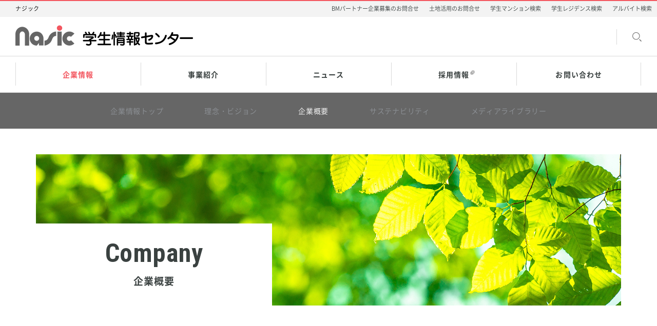

--- FILE ---
content_type: text/html; charset=UTF-8
request_url: https://tokyu-nasic.jp/about/company/
body_size: 66638
content:
<!DOCTYPE html><html lang="ja"><head>  <script defer src="https://www.googletagmanager.com/gtag/js?id=UA-174603139-1"></script> <script defer src="[data-uri]"></script> <meta name="thumbnail" content="/nasic.png" /> <PageMap> <DataObject type="thumbnail"> <Attribute name="src" value="/nasic.png"/> <Attribute name="width" value="100"/> <Attribute name="height" value="100"/> </DataObject> </PageMap><meta charset="UTF-8" /><meta http-equiv="X-UA-Compatible" content="IE=Edge" /><title>企業概要｜株式会社学生情報センター | 東急不動産ホールディングス</title><meta name="description" content="企業概要のページです。株式会社学生情報センターは東急不動産ホールディングスの一員として、ナジック学生マンション、学生レジデンス、学校寮管理などの学生用住宅事業を主軸に、学校別アルバイト紹介、学生派遣などのキャリア形成支援事業を展開しています。" /><meta name="keywords" content="企業概要,株式会社学生情報センター,ナジック,学生マンション,大学,学生情報センター,ナジック,nasic,学校" /><meta name="viewport" content="width=device-width,user-scalable=no" /><link rel="icon" href="/favicon.ico" /><link rel="apple-touch-icon" sizes="180x180" href="/apple-touch-icon.png"><link rel="icon" type="image/png" href="/android-touch-icon.png" sizes="192x192"><link rel="preload" href="../../bs/css/bootstrap-grid.min.css" as="style"><link rel="stylesheet" href="../../bs/css/bootstrap-grid.min.css" media="print" onload="this.media='all'"><link rel="preload" href="../../css/common.css?220325" as="style"><link rel="stylesheet" href="../../css/common.css?220325" media="print" onload="this.media='all'"><link rel="preload" href="../../css/category.css?210318" as="style"><link rel="stylesheet" href="../../css/category.css?210318" media="print" onload="this.media='all'"> <script defer type="text/javascript" src="//webfonts.sakura.ne.jp/js/sakurav3.js"></script> <link href="https://fonts.googleapis.com/css2?family=Roboto+Condensed:wght@400;700&display=swap" rel="stylesheet"><style>@font-face{
	font-family:'Noto Sans JP';
	font-style:normal;
	font-weight:400;
	font-display:swap;
	src:url(../../img/fonts/NotoSansCJKjp/NotoSansCJKjp-DemiLight.woff2) format('woff2'),
		 url(../../img/fonts/NotoSansCJKjp/NotoSansCJKjp-DemiLight.woff) format('woff'),
		 url(../../img/fonts/NotoSansCJKjp/NotoSansCJKjp-DemiLight.otf) format('opentype');
}
@font-face{
	font-family:'Noto Sans JP';
	font-style:normal;
	font-weight:700;
	font-display:swap;
	src:url(../../img/fonts/NotoSansCJKjp/NotoSansCJKjp-Bold.woff2) format('woff2'),
		 url(../../img/fonts/NotoSansCJKjp/NotoSansCJKjp-Bold.woff) format('woff'),
		 url(../../img/fonts/NotoSansCJKjp/NotoSansCJKjp-Bold.otf) format('opentype');
}

/*==============================
	reset
==============================*/
/*html5doctor.com Reset Stylesheetv1.6.1Last Updated: 2010-09-17Author: Richard Clark - http://richclarkdesign.com Twitter: @rich_clark*/
html,body,div,span,object,iframe,h1,h2,h3,h4,h5,h6,p,blockquote,pre,abbr,address,cite,code,del,dfn,em,img,ins,kbd,q,samp,small,strong,sub,sup,var,b,i,dl,dt,dd,ol,ul,li,fieldset,form,label,legend,table,caption,tbody,tfoot,thead,tr,th,td,article,aside,canvas,details,figcaption,figure,footer,header,hgroup,menu,nav,section,summary,time,mark,audio,video{margin:0;padding:0;border:0;outline:0;font-size:100%;vertical-align:baseline;background:transparent;}
body{line-height:1;-webkit-text-size-adjust:100%;}
article,aside,details,figcaption,figure,footer,header,hgroup,menu,nav,section{display:block;}
ul,ol,dl{list-style:none;}
blockquote,q{quotes:none;}
blockquote:before, blockquote:after,q:before,q:after{content:'';content:none;}
a{margin:0;padding:0;font-size:100%;vertical-align:baseline;background:transparent;}
/*change colours to suit your needs*/
ins{background-color:#ff9;color:#000;text-decoration:none;}
/*change colours to suit your needs*/
mark{background-color:#ff9;color:#000;font-style:italic;font-weight:bold;}
del{text-decoration:line-through;}
abbr[title],dfn[title]{border-bottom:1px dotted;cursor:help;}
table{border-collapse:collapse;border-spacing:0;}
/*change border colour to suit your needs*/
hr{display:block;height:1px;border:0;border-top:1px solid #cccccc;margin:1em 0;padding:0;}
input,select{vertical-align:middle;}
/*cf*/
.cf:before,.cf:after{content:".";display:table;height:0;font-size:0;line-height:0;visibility:hidden;}
.cf:after{clear:both;}
.cf{*zoom:1;}
/*img*/
img{vertical-align:bottom;border:0;}
/*IE対策*/
main{display:block;}

/*==============================
	common
==============================*/
body{
	color:#3a4140;
	font-size:12px;
	font-family:'Noto Sans JP','Hiragino Kaku Gothic ProN','ヒラギノ角ゴ ProN W3','メイリオ', 'Meiryo','ＭＳ ゴシック',sans-serif;
	margin:0;
	padding:0;
	text-align:left;
	background:#fff;
	-webkit-text-size-adjust:100%;
	position:relative;
	/* margin-top:0 !important; */
	word-break: break-all;
}

body *, body *::before, body *::after{box-sizing:border-box;}
img{vertical-align:bottom;}
h1,h2,h3,h4,h5,h6{font-weight:normal;}
th{
	font-weight:normal;
	text-align:left;
}
a{
	text-decoration:none;
	color:#3a4140;
}

/*font layout*/
.fBold{font-weight:bold;}
.fRobotoC{font-family:'Roboto Condensed',sans-serif;}
.fJun201{font-family:"じゅん 201", sans-serif;}
.fJun501{font-family:"じゅん 501", sans-serif;}
.fNowGm{font-family:"ナウ-GM", sans-serif;}
.fShinGoR{font-family:"新ゴ R", sans-serif;}
.fShinGoM{font-family:"新ゴ M", sans-serif;}

/* imgR */
.imgR{
	max-width:100%;
	height:auto;
}

/* wrapper */
.wrapperMain{
	max-width:1600px;
	width:92%;
	margin-left:auto;
	margin-right:auto;
}
.wrapperMain790{
	max-width:790px;
	width:92%;
	margin-left:auto;
	margin-right:auto;
}
.wrapperMain950{
	max-width:950px;
	width:92%;
	margin-left:auto;
	margin-right:auto;
}
.wrapperMain1200{
	max-width:1200px;
	width:92%;
	margin-left:auto;
	margin-right:auto;
}
.wrapperMain1230{
	max-width:1230px;
	width:92%;
	margin-left:auto;
	margin-right:auto;
}
.wrapperMain1380{
	max-width:1380px;
	width:92%;
	margin-left:auto;
	margin-right:auto;
}
.wrapperMain1400{
	max-width:1400px;
	width:92%;
	margin-left:auto;
	margin-right:auto;
}
.wrapperMain.no-space,
.wrapperMain790.no-space,
.wrapperMain950.no-space,
.wrapperMain1200.no-space,
.wrapperMain1230.no-space,
.wrapperMain1380.no-space,
.wrapperMain1400.no-space{
	width:100%;
}

/* mainContent */
.mainContent{
	margin-top:57px;
	padding-bottom:100px;
	-webkit-transition: padding .2s ease-out;
	-moz-transition: padding .2s ease-out;
	-ms-transition: padding .2s ease-out;
	transition: padding .2s ease-out;
}
@media only screen and (min-width:992px){
	.mainContent{
		margin-top:179px;
		padding-bottom:170px;
	}
}

@media only screen and (min-width:992px){
	.mainLeft{
		width:calc(100% - 300px);
		float:left;
	}
	.mainSide{
		width:240px;
		float:right;
	}
}

/* header */
#header,
.header{
	background:#fff;
	position:fixed;
	z-index:1000;
	width:100%;
	top:0;
	left:0;
}
@media only screen and (min-width:992px){
	#header,
	.header{
		background-color:transparent;
	}
	.is-thin .mainContent{
		margin-top:50px;
	}
	.is-thin .headerSub,
	.is-thin .headerMain{
		height:0;
		overflow:hidden;
	}
	.is-thin .gnav_item a{
		height:50px;
	}
	.is-thin .gnav_item::before,
	.is-thin .gnav_item:last-child::after{
		height:25px;
	}
	.is-thin .headerSub{
		height:0;
		border-top:none;
	}
	.is-thin .headerSub_navItem a,
	.is-thin .headerSub_navItem.active span{
		height:0;
	}
	.overlay{
		display:block;
		opacity:0;
		background-color:rgba(102,102,102,0.6);
		z-index:1;
		-webkit-transition: opacity .2s ease-out;
		-moz-transition: opacity .2s ease-out;
		-ms-transition: opacity .2s ease-out;
		transition: opacity .2s ease-out;
		width:100%;
		height:0;
	}
	.overlay.overlay-on{
		opacity:1;
		z-index:10;
		height:100vh;
		position:fixed;
		top:0;
		left:0;
		right:0;
		bottom:0;
		z-index:999;
	}
}

/* headerSub */
.headerSub{
	display:none;
}
@media only screen and (min-width:992px){
	.headerSub{
		display:block;
		color:#000;
		background:#f3f3f3;
		border-top:solid 2px #f35760;
		padding:0 0 0 30px;
		height:33px;
		-webkit-transition: all .2s ease-out;
		-moz-transition: all .2s ease-out;
		-ms-transition: all .2s ease-out;
		transition: all .2s ease-out;
		position:relative;
		z-index:2;
	}
	.headerSub_txt{
		height:31px;
		font-size:11px;
		letter-spacing:0.05rem;
		display: -webkit-box;
		display: -ms-flexbox;
		display: flex;
		-webkit-box-align: center;
		-ms-flex-align: center;
		align-items: center;
		padding-bottom: 2px;
		-webkit-transition: all .2s ease-out;
		-moz-transition: all .2s ease-out;
		-ms-transition: all .2s ease-out;
		transition: all .2s ease-out;
	}
	.headerSub_nav{
		font-size:0;
		width:685px;
		text-align:right;
		position:absolute;
		top:0;
		right:0;
	}
	.headerSub_navItem{
		display:inline-block;
		vertical-align:top;
		font-size:11px;
	}
	.headerSub_navItem a,
	.headerSub_navItem.active span{
		display:block;
		position:relative;
		display: -webkit-box;
		display: -ms-flexbox;
		display: flex;
		-webkit-box-pack: center;
		-ms-flex-pack: center;
		justify-content: center;
		-webkit-box-align: center;
		-ms-flex-align: center;
		align-items: center;
		height:31px;
		padding-bottom:2px;
		-webkit-transition: all .2s ease-out;
		-moz-transition: all .2s ease-out;
		-ms-transition: all .2s ease-out;
		transition: all .2s ease-out;
	}
	.headerSub_navItem a{
		padding:0 10px 2px;
	}
	.headerSub_navItem a:hover{
		color:#fff;
		background-color:#f35760;
	}
	.headerSub_navItem.active span{
		background:#f35760;
		color:#fff;
		padding:0 18px 2px;
 	}
}

/* headerMain */
.headerMain{
	background-color:#fff;
	border-bottom:solid 1px #d9d9d9;
	border-top:solid 2px #f35760;
	padding:0 0 0 10px;
	height:57px;
	position:relative;
}
.headerMain_logo{
	display: -webkit-inline-box;
	display: -ms-inline-flexbox;
	display: inline-flex;
	color:#000;
	margin:14px 0 0;
}
.headerMain_logo img{
	width: 226px;
    height: auto;
}
.headerMain_logo:hover{
	text-decoration:none;
}
.headerMain_logoImg img{
	width:75px;
	height:auto;
}
.headerMain_logoTxt{
	font-size:19px;
	padding:6px 0 0 11px;
	letter-spacing:-0.1rem;
}
.headerMain_logoTxt img{
	width: auto;
	height: 18px;
}
@media only screen and (min-width:992px){
	.headerMain{
		height:77px;
		border-top:none;
		padding:0 0 0 30px;
		-webkit-transition: all .2s ease-out;
		-moz-transition: all .2s ease-out;
		-ms-transition: all .2s ease-out;
		transition: all .2s ease-out;
	}
	.headerMain_logo{
		margin:16px 0 0;
	}
	.headerMain_logo img{
		width: 346px;
	}
	.headerMain_logoImg img{
		width:114px;
	}
	.headerMain_logoTxt{
		font-size:28px;
		padding:11px 0 0 15px;
		letter-spacing:-0.05rem;
	}
	.headerMain_logoTxt img{
		height: 27px;
	}
}

.headerMain_btnSpMenu{
	width:55px;
	height:54px;
	position:absolute;
	top:0;
	right:0;
	font-size:0;
	border-left:solid 1px #dddfe3;
}
.headerMain_btnSpMenu span,
.headerMain_btnSpMenu::before,
.headerMain_btnSpMenu::after{
	display:block;
	width:18px;
	height:2px;
	background-color:#666;
	position:absolute;
	top:26px;
	left:0;
	right:0;
	margin:0 auto;
}
.headerMain_btnSpMenu::before,
.headerMain_btnSpMenu::after{
	content:"";
}
.headerMain_btnSpMenu::before{
	top:19px;
}
.headerMain_btnSpMenu::after{
	top:33px;
}
.headerMain_btnSpMenu.open span{
	display:none;
}
.headerMain_btnSpMenu.open::before{
	top:26px;
	-ms-transform: rotate(45deg);
	-webkit-transform: rotate(45deg);
	transform: rotate(45deg);
	transform-origin:center center;
}
.headerMain_btnSpMenu.open::after{
	top:26px;
	-ms-transform: rotate(-45deg);
	-webkit-transform: rotate(-45deg);
	transform: rotate(-45deg);
	transform-origin:center center;
}
@media only screen and (min-width:992px){
	.headerMain_btnSpMenu{
		display:none;
	}
}

.headerMain_right{
	padding:15px 10px;
	background-color:#fff;
}
@media only screen and (min-width:992px){
	.headerMain_right{
		padding:0;
		font-size:0;
		display: -webkit-box;
		display: -ms-flexbox;
		display: flex;
		-webkit-box-align: center;
		-ms-flex-align: center;
		align-items: center;
		position:absolute;
		top:-76px;
		right:0;
		z-index:0;
		background-color:transparent;
	}
}

.headerMain_btnSearch{
	display:none;
}
@media only screen and (min-width:992px){
	.headerMain_btnSearch{
		display:block;
		height:76px;
		width:79px;
		position:relative;
		display: -webkit-box;
		display: -ms-flexbox;
		display: flex;
		-webkit-box-pack: center;
		-ms-flex-pack: center;
		justify-content: center;
		-webkit-box-align: center;
		-ms-flex-align: center;
		align-items: center;
	}
	.headerMain_btnSearch::before{
		content:"";
		width:1px;
		height:30px;
		background-color:#d9d9d9;
		position:absolute;
		top:0;
		bottom:0;
		left:0;
		margin:auto 0;
	}
	.search-open .headerMain_btnSearch::before{
		display:none;
	}
	.search-open .headerMain_btnSearch img{
		display:none;
	}
	.search-open .headerMain_btnSearch::before,
	.search-open .headerMain_btnSearch::after{
		content:"";
		display:block;
		width:18px;
		height:2px;
		position:absolute;
		top:36px;
		left:0;
		right:0;
		margin:0 auto;
		background-color:#666;
	}
	.search-open .headerMain_btnSearch::before{
		-ms-transform: rotate(45deg);
		-webkit-transform: rotate(45deg);
		transform: rotate(45deg);
		transform-origin:center center;
	}
	.search-open .headerMain_btnSearch::after{
		-ms-transform: rotate(-45deg);
		-webkit-transform: rotate(-45deg);
		transform: rotate(-45deg);
		transform-origin:center center;
	}
}

.headerMain_boxSearch{
	position:relative;
}
@media only screen and (min-width:992px){
	.headerMain_boxSearch{
		width:0;
		position:absolute;
		z-index:2;
		top:0;
		bottom:0;
		margin:auto 0;
		right:65px;
		height:42px;
		-webkit-transition: all 0.2s ease-out;
		-moz-transition: all 0.2s ease-out;
		-ms-transition: all 0.2s ease-out;
		transition: all 0.2s ease-out;
		overflow:hidden;
	}
	.search-open .headerMain_btnSearch + .headerMain_boxSearch{
		width:300px;
	}
}

.headerMain_searchInput{
	border-radius:0;
	outline: none;
	background: #fff;
	border:solid 1px #d9d9d9;
	width:100%;
	height:38px;
	padding:0 40px 0 10px;
	-webkit-appearance: none;
	font-family:inherit;
}
.headerMain_searchInputBtn{
	border: none;
	outline: none;
	-webkit-appearance: none;
	-moz-appearance: none;
	appearance: none;
	font-size:0;
	position:absolute;
	top:0;
	right:0;
	width:38px;
	height:38px;
	background:url(../../img/common/iconSearch.svg) center center no-repeat;
	background-size:18px;
	cursor:pointer;
}
@media only screen and (min-width:992px){
	.headerMain_searchInput{
		border:solid 1px #d9d9d9;
		height:42px;
		padding:0 44px 0 10px;
	}
	.headerMain_searchInputBtn{
		width:42px;
		height:42px;
	}
}

.headerMain_logoTokyu{
	display:block;
	position:absolute;
	top:21px;
	right:67px;
	height:16px;
}
.headerMain_logoTokyu img{
	width:100px;
	height:auto;
}
@media only screen and (min-width:992px){
	.headerMain_logoTokyu{
		right:96px;
		top:0;
		bottom:0;
		margin:auto 0;
		-webkit-transition: all 0.2s ease-out;
		-moz-transition: all 0.2s ease-out;
		-ms-transition: all 0.2s ease-out;
		transition: all 0.2s ease-out;
	}
	.headerMain_logoTokyu img{
		width:207px;
	}
	.search-open .headerMain_logoTokyu{
		right:396px;
	}
}

/* gnav */
#gnav{
	height:0;
	overflow:hidden;
	opacity:0;
	background-color:rgba(102,102,102,1);
	position:relative;
	-webkit-transition: opacity 1s ease-out;
	-moz-transition: opacity 1s ease-out;
	-ms-transition: opacity 1s ease-out;
	transition: opacity 1s ease-out;
}
#gnav.open{
	height:calc(100vh - 58px);
	overflow-y:auto;
	opacity:1;
}
@media only screen and (min-width:992px){
	#gnav{
		background-color:transparent;
		height:auto;
		overflow:visible;
		opacity:1;
		position:relative;
	}
}

@media only screen and (min-width:992px){
	.gnav_list{
		width:100%;
		display: -webkit-box;
		display: -ms-flexbox;
		display: flex;
		letter-spacing:0.1em;
		padding:0 30px;
		border-bottom:solid 1px #d9d9d9;
		background-color:#fff;
	}
	.gnav_item{
		width:20%;
		position:relative;
	}
	.gnav_item::before,
	.gnav_item:last-child::after{
		content:"";
		display:block;
		background:#d9d9d9;
		width:1px;
		height:45px;
		position:absolute;
		top:12px;
		left:0;
	}
	.gnav_item:last-child::after{
		left:auto;
		right:1px;
	}
	.gnav_item a{
		display: -webkit-box;
		display: -ms-flexbox;
		display: flex;
		-webkit-box-pack: center;
		-ms-flex-pack: center;
		justify-content: center;
		-webkit-box-align: center;
		-ms-flex-align: center;
		align-items: center;
		font-size:14px;
		font-weight:bold;
		height:70px;
		-webkit-transition: all .2s ease-out;
		-moz-transition: all .2s ease-out;
		-ms-transition: all .2s ease-out;
		transition: all .2s ease-out;
	}{
	}
	.gnav_item a:hover,
	.gnav_item a.active{
		color:#f35760;
	}
	.gnav_item.arrow a::after{
		content:"";
		display:inline-block;
		width: 0;
		height: 0;
		border-style: solid;
		border-width: 6px 4px 0 4px;
		border-color: #000 transparent transparent transparent;
		margin:-2px 0 0 10px;
		-webkit-transition: all .2s ease-out;
		-moz-transition: all .2s ease-out;
		-ms-transition: all .2s ease-out;
		transition: all .2s ease-out;
	}
	.gnav_item a:hover::after,
	.gnav_item a.active::after{
		border-color: #f35760 transparent transparent transparent;
	}
	.gnav_item.is-active a{
		color:#f35760;
	}
	.gnav_item.is-active.arrow a::after{
		border-color: #f35760 transparent transparent transparent;
	}
	.gnav_item a:hover{
		text-decoration:none;
	}
}

/* gnavMega */
@media only screen and (min-width:992px){
	.gnavMega{
		text-align:center;
		font-size:0;
		background-color:rgba(102,102,102,0.98);
		opacity:0;
		-webkit-transition: opacity .6s ease-out;
		-moz-transition: opacity .6s ease-out;
		-ms-transition: opacity .6s ease-out;
		transition: opacity .6s ease-out;
		position:absolute;
		top:71px;
		left:0;
		width:100%;
		z-index:1;
		visibility:hidden;
	}
	.is-thin .gnavMega{
		top:51px;
	}
	.gnavMega.open{
		opacity:1;
		z-index:2;
		visibility:visible;
	}
}

/* jsShow */
.jsShow{
	-webkit-transition: transform 1s cubic-bezier(.41,.2,.38,.8),opacity 1s cubic-bezier(.41,.2,.38,.8);
	-moz-transition: transform 1s cubic-bezier(.41,.2,.38,.8),opacity 1s cubic-bezier(.41,.2,.38,.8);
	-ms-transition: transform 1s cubic-bezier(.41,.2,.38,.8),opacity 1s cubic-bezier(.41,.2,.38,.8);
	transition: transform 1s cubic-bezier(.41,.2,.38,.8),opacity 1s cubic-bezier(.41,.2,.38,.8);
	opacity:0;
	transform:translateY(40px);
	-webkit-transform:translateY(40px);
}
.lazyloaded.jsShow{
	opacity:1;
	transform:translateY(0px);
	-webkit-transform:translateY(0px);
}</style><style>/* pageNav */
.pageNav{
	display:none;
}
@media only screen and (min-width:768px){
	.pageNav{
		display:block;
		background-color:#666;
		text-align:center;
		font-size:0;
		padding:0 15px;
	}
	.pageNav_item{
		display:inline-block;
		vertical-align:top;
		font-size:12px;
		letter-spacing:0.05em;
	}
	.pageNav_box{
		display:block;
		padding:28px 10px;
		color:#8f9398;
		position:relative;
	}
	.pageNav_box::after{
		content:"";
		display:block;
		width:100%;
		height:3px;
		background:#fff;
		opacity:0;
		-webkit-transition: all .4s ease-out;
		-moz-transition: all .4s ease-out;
		-ms-transition: all .4s ease-out;
		transition: all .4s ease-out;
		position:absolute;
		bottom:0;
		left:0;
	}
	.pageNav_box:hover::after{
		opacity:1;
	}
	.pageNav_box:hover{
		color:#fff;
	}
	.pageNav_item.active .pageNav_box{
		color:#fff;
	}
}
@media only screen and (min-width:1200px){
	.pageNav_item{
		font-size:14px;
	}
	.pageNav_box{
		padding:28px 40px;
	}
}

/* catTopHero */
.catTopHero{
	width:100%;
	overflow:hidden;
	margin-bottom:40px;
}
.catTopHero_wrapper{
	max-width:1400px;
	margin:0 auto;
	padding:0 4% 53.33vw;
	position:relative;
}
@media only screen and (min-width:768px){
	.catTopHero_wrapper{
		padding-bottom:412px;
	}
}
@media only screen and (min-width:992px){
	.catTopHero_wrapper{
		padding-bottom:550px;
	}
}
@media only screen and (min-width:992px){
	.catTopHero{
		margin-bottom:180px;
	}
	.catTopHero_wrapper{
		width:92%;
		height:764px;
		padding:0;
	}
}

.catTopHero_wrapper::before{
	content:"";
	display:block;
	width:100%;
	height:calc(100% - 26.66vw);
	background-position:center top;
	background-repeat:no-repeat;
	background-size:cover;
	position:absolute;
	top:0;
	left:0;
	z-index:0;
}
.catTopHero_img{
	content:"";
	display:block;
	width:96vw;
	height:53.33vw;
	position:absolute;
	bottom:0;
	right:0;
	z-index:2;
	overflow:hidden;
	background-color:#DEDFE3;
	opacity:0;
	-webkit-transition:fadeIn 2s ease 0.25s 1 normal forwards,moveRight 1s ease 0.25s 1 normal forwards;
	animation:fadeIn 2s ease 0.25s 1 normal forwards,moveRight 1s ease 0.25s 1 normal forwards;
}
.catTopHero_img::before{
	content:"";
	display:block;
	position:absolute;
	top:0;
	left:0;
	width:100%;
	height:100%;
	background-position:center center;
	background-repeat:no-repeat;
	background-size:cover;
}
body:not(.is-edge):not(.is-ie) .catTopHero_img::before{
	animation:imgZoom 8s linear 0s 1 normal forwards;
	-webkit-animation:imgZoom 8s linear 0s 1 normal forwards;
}
@media only screen and (min-width:768px){
	.catTopHero_wrapper::before{
		height:calc(100% - 206px);
	}
	.catTopHero_img{
		width:750px;
		height:412px;
	}
}
@media only screen and (min-width:992px){
	.catTopHero_wrapper::before{
		width:1080px;
		height:764px;
		left:-260px;
		opacity:0;
		-webkit-transition:fadeIn 2s ease 0s 1 normal forwards;
		animation:fadeIn 2s ease 0s 1 normal forwards;
	}
	.catTopHero_img{
		width:750px;
		height:412px;
		bottom:auto;
		right:-5%;
		top:110px;
		-webkit-transition:fadeIn 2s ease 0.25s 1 normal forwards,moveLeft 1s ease 0.25s 1 normal forwards;
		animation:fadeIn 2s ease 0.25s 1 normal forwards,moveLeft 1s ease 0.25s 1 normal forwards;
	}
}
@media only screen and (min-width:1200px){
	.catTopHero_img{
		width:1000px;
		height:550px;
	}
	.catTopHero_img{
		right:auto;
		left:600px;
	}
}

.catTopHero_txtBox{
	padding-top:30px;
	position:relative;
	z-index:3;
	color:#fff;
	overflow:hidden;
	transform:translateX(-101%);
	-webkit-transform:translateX(-101%);
	animation:titAnimation 0.8s cubic-bezier(0,.94,.72,.93) 1s 1 normal forwards;
	-webkit-animation:titAnimation 0.8s cubic-bezier(0,.94,.72,.93) 1s 1 normal forwards;
}
@media only screen and (min-width:992px){
	.catTopHero_txtBox{
		padding-top:0;
		position:absolute;
		top:140px;
		left:0;
	}
}

.catTopHero_titBox{
	display: -webkit-box;
	display: -ms-flexbox;
	display: flex;
	position:relative;
	margin:0 0 24px;
	transform:translateX(101%);
	-webkit-transform:translateX(101%);
	animation:titAnimationReverse 0.8s cubic-bezier(0,.94,.72,.93) 1s 1 normal forwards;
	-webkit-animation:titAnimationReverse 0.8s cubic-bezier(0,.94,.72,.93) 1s 1 normal forwards;
}
.catTopHero_titBox::after{
	content:"";
	display:block;
	width:15px;
	height:1px;
	background-color:#fff;
	position:absolute;
	bottom:-11px;
	left:0;
}
.catTopHero_tit{
	padding:0 0 0 6px;
	font-size:12px;
	line-height:1.5;
	letter-spacing:0.05em;
	order:2;
}
.catTopHero_roman{
	font-size:14px;
	letter-spacing:0.5px;
	line-height:1.5;
	order:1;
	text-transform:capitalize;
}
@media only screen and (min-width:768px){
	.catTopHero_titBox{
		margin:0 0 42px;
	}
	.catTopHero_titBox::after{
		width:30px;
		bottom:-23px;
	}
	.catTopHero_tit{
		padding:4px 0 0 8px;
		font-size:15px;
	}
	.catTopHero_roman{
		font-size:20px;
		letter-spacing:1px;
	}
}

.catTopHero_descriptionBox{
	padding:0 4%;
}
.catTopHero_descriptionTit{
	font-size:18px;
	font-weight:bold;
	line-height:1.5;
	position:relative;
	overflow:hidden;
	font-family:'タイプラボN DB','Noto Sans JP','Hiragino Kaku Gothic ProN','ヒラギノ角ゴ ProN W3','メイリオ', 'Meiryo','ＭＳ ゴシック',sans-serif;
	display:inline-block;
	vertical-align:top;
}
.catTopHero_descriptionTit .tagline{
	width:203px;
	height:auto;
}
@media only screen and (min-width:768px){
	.catTopHero_descriptionTit .tagline{
		width:522px;
	}
}
@media only screen and (min-width:1200px){
	.catTopHero_descriptionTit .kerning{
		letter-spacing:-1rem;
	}
	.catTopHero_descriptionTit .tagline{
		width:1045px;
	}
}

.catTopHero_descriptionTxt{
	font-size:12px;
	line-height:1.857;
	letter-spacing:0.1rem;
	margin:8px 0 20px;
	min-height:86px;
}
@media only screen and (min-width:768px){
	.catTopHero_descriptionTit{
		font-size:45px;
		letter-spacing:0.1rem;
	}
	.catTopHero_descriptionTxt{
		font-size:16px;
		line-height:2;
		margin:12px 0 40px;
	}
}

/* catHero */
.catHero{
	margin:0 4% 70px;
	padding:15px 0 0;
	position:relative;
}
.catHero_img{
	height:300px;
	position:relative;
	overflow:hidden;
}
.catHero_imgInner{
	position:absolute;
	top:0;
	left:0;
	width:100%;
	height:100%;
}
body:not(.is-edge):not(.is-ie) .catHero_imgInner{
	animation:imgZoom 8s linear 0s 1 normal forwards;
	-webkit-animation:imgZoom 8s linear 0s 1 normal forwards;
}
.catHero_img img{
	width:auto;
	height:100%;
	opacity:0;
	position:absolute;
	top:0;
	left:50%;
	transform:translateX(-50%);
	-webkit-transform:translateX(-50%);
}
@media only screen and (min-width:768px){
	.catHero_img{
		height:auto;
	}
	.catHero_imgInner{
		position:static;
	}
	.catHero_img img{
		width:100%;
		height:auto;
		position:static;
		transform:none;
		-webkit-transform:none;
	}
}
@media only screen and (min-width:992px){
	.catHero{
		padding:50px 0 0;
	}
}
@media only screen and (min-width:1200px){
	.catHero{
		margin:0 70px 150px;
	}
}

.catHero_img img.lazyloaded{
	-webkit-transition:fadeIn 2s ease 0s 1 normal forwards;
	animation:fadeIn 2s ease 0s 1 normal forwards;
}

.catHero_inner{
	width:230px;
	height:94px;
	padding:0 10px;
	position:absolute;
	bottom:-44px;
	left:0;
	z-index:1;
	background-color:#fff;
	display: -webkit-box;
	display: -ms-flexbox;
	display: flex;
	-webkit-box-pack: center;
	-ms-flex-pack: center;
	justify-content: center;
	-webkit-box-orient: vertical;
	-webkit-box-direction: normal;
	-ms-flex-direction: column;
	flex-direction: column;
}
@media only screen and (min-width:768px){
	.catHero_inner{
		width:360px;
		height:120px;
		text-align:center;
		bottom:0;
	}
}
@media only screen and (min-width:992px){
	.catHero_inner{
		width:460px;
		height:160px;
	}
}
@media only screen and (min-width:1400px){
	.catHero_inner{
		width:560px;
		height:220px;
	}
}

.catHero_tit{
	order:2;
	width:100%;
	font-size:13px;
	font-weight:bold;
	letter-spacing:0.05em;
	line-height:1.5;
	margin-top:7px;
	opacity:0;
}
.catHero_roman{
	order:1;
	width:100%;
	font-size:28px;
	font-weight:bold;
	letter-spacing:0.5px;
	line-height:1.5;
	opacity:0;
}
.catHero_roman.is-slug{
	text-transform:capitalize;
}
@media only screen and (min-width:768px){
	.catHero_tit{
		font-size:19px;
	}
	.catHero_roman{
		font-size:50px;
		line-height:1;
	}
}
@media only screen and (min-width:1200px){
	.catHero_tit{
		margin-top:15px;
	}
}
@media only screen and (min-width:1400px){
	.catHero_roman{
		line-height:1.5;
	}
}

.catHero.lazyloaded .catHero_tit,
.catHero.lazyloaded .catHero_roman{
	-webkit-transition:fadeIn 2s ease 0s 1 normal forwards;
	animation:fadeIn 2s ease 0s 1 normal forwards;
}

/* pageTit */
.pageTit{
	padding:23px 0 15px;
	margin-bottom:20px;
	border-bottom:solid 1px #dddfe3;
	position:relative;
	display: -webkit-box;
	display: -ms-flexbox;
	display: flex;
	-webkit-box-pack: center;
	-ms-flex-pack: center;
	justify-content: center;
	-webkit-box-orient: vertical;
	-webkit-box-direction: normal;
	-ms-flex-direction: column;
	flex-direction: column;
	-ms-flex-wrap: wrap;
	flex-wrap: wrap;
	-webkit-transition: all .2s ease-out;
	-moz-transition: all .2s ease-out;
	-ms-transition: all .2s ease-out;
	transition: all .2s ease-out;
	opacity:0;
}
.pageTit.lazyloaded{
	-webkit-transition:fadeIn 2s ease 0s 1 normal forwards;
	animation:fadeIn 2s ease 0s 1 normal forwards;
}
.pageTit::before{
	content:"";
	display:block;
	width:30px;
	height:1px;
	background-color:#f35760;
	position:absolute;
	bottom:-1px;
	left:0;
	z-index:2;
}
.pageTit_tit{
	font-size:20px;
	font-weight:bold;
	letter-spacing:0.05em;
	line-height:1.5;
	width:100%;
	order:2;
}
.pageTit_roman{
	padding:0 0 1px;
	font-size:9px;
	font-weight:bold;
	letter-spacing:0.3px;
	line-height:1.5;
	width:100%;
	order:1;
	font-style:italic;
}
.pageTit_roman.is-slug::first-letter{
	text-transform:capitalize;
}
@media only screen and (min-width:992px){
	.pageTit{
		padding:58px 0 41px;
		margin-bottom:50px;
	}
	.pageTit::before{
		width:50px;
	}
	.pageTit_tit{
		font-size:36px;
	}
	.pageTit_roman{
		padding:0 0 7px;
		font-size:20px;
		letter-spacing:0.5px;
	}
}

.pageTit_simple{
	border-bottom:solid 1px #ddd;
	margin-bottom:40px;
}
.pageTit_simpleInner{
	font-size:15px;
	font-weight:bold;
	letter-spacing:0.05em;
	line-height:1.5;
	padding:18px 0 20px;
}
@media only screen and (min-width:992px){
	.pageTit_simple{
		margin-bottom:130px;
	}
	.pageTit_simpleInner{
		font-size:30px;
		padding:35px 0 40px;
	}
}

/* mainVisual */
.mainVisual{
	margin-bottom:40px;
}
.mainVisual img{
	opacity:0;
}
.mainVisual img.lazyloaded{
	-webkit-transition:fadeIn 2s ease 0s 1 normal forwards;
	animation:fadeIn 2s ease 0s 1 normal forwards;
}
@media only screen and (min-width:992px){
	.mainVisual{
		margin-bottom:75px;
	}
}

/* animation */
@-webkit-keyframes fadeIn {
	0% { opacity:0; }
	100% { opacity:1; }
}
@keyframes fadeIn {
	0% { opacity:0; }
	100% { opacity:1; }
}

@keyframes imgZoom {
	0% {
		-webkit-transform:scale(1.0);
		transform:scale(1.0);
	}
	100% {
		-webkit-transform:scale(1.1);
		transform:scale(1.1);
	}
}
@-webkit-keyframes imgZoom {
	0% {
		-webkit-transform:scale(1.0);
		transform:scale(1.0);
	}
	100% {
		-webkit-transform:scale(1.1);
		transform:scale(1.1);
	}
}

@keyframes moveLeft {
	0% {
		transform:translateX(-100px);
		-webkit-transform:translateX(-100px);
	}
	100% {
		transform:translateX(0px);
		-webkit-transform:translateX(0px);
	}
}
@-webkit-keyframes moveLeft {
	0% {
		transform:translateX(-100px);
		-webkit-transform:translateX(-100px);
	}
	100% {
		transform:translateX(0px);
		-webkit-transform:translateX(0px);
	}
}

@keyframes moveRight {
	0% {
		transform:translateX(100px);
		-webkit-transform:translateX(100px);
	}
	100% {
		transform:translateX(0px);
		-webkit-transform:translateX(0px);
	}
}
@-webkit-keyframes moveRight {
	0% {
		transform:translateX(100px);
		-webkit-transform:translateX(100px);
	}
	100% {
		transform:translateX(0px);
		-webkit-transform:translateX(0px);
	}
}

@keyframes titAnimation {
	0%{
		transform:translateX(-101%);
		-webkit-transform:translateX(-101%);
	}
	100%{
		transform:translateX(0%);
		-webkit-transform:translateX(0%);
	}
}
@-webkit-keyframes titAnimation {
	0%{
		transform:translateX(-101%);
		-webkit-transform:translateX(-101%);
	}
	100%{
		transform:translateX(0%);
		-webkit-transform:translateX(0%);
	}
}

@keyframes titAnimationReverse {
	0%{
		transform:translateX(101%);
		-webkit-transform:translateX(101%);
	}
	100%{
		transform:translateX(0%);
		-webkit-transform:translateX(0%);
	}
}
@-webkit-keyframes titAnimationReverse {
	0%{
		transform:translateX(101%);
		-webkit-transform:translateX(1001);
	}
	100%{
		transform:translateX(0%);
		-webkit-transform:translateX(0%);
	}
}</style><meta name='robots' content='max-image-preview:large' /><style id='wp-img-auto-sizes-contain-inline-css' type='text/css'>img:is([sizes=auto i],[sizes^="auto," i]){contain-intrinsic-size:3000px 1500px}
/*# sourceURL=wp-img-auto-sizes-contain-inline-css */</style><style id='classic-theme-styles-inline-css' type='text/css'>/*! This file is auto-generated */
.wp-block-button__link{color:#fff;background-color:#32373c;border-radius:9999px;box-shadow:none;text-decoration:none;padding:calc(.667em + 2px) calc(1.333em + 2px);font-size:1.125em}.wp-block-file__button{background:#32373c;color:#fff;text-decoration:none}
/*# sourceURL=/wp-includes/css/classic-themes.min.css */</style><link rel="icon" href="data:,"><style id='global-styles-inline-css' type='text/css'>:root{--wp--preset--aspect-ratio--square: 1;--wp--preset--aspect-ratio--4-3: 4/3;--wp--preset--aspect-ratio--3-4: 3/4;--wp--preset--aspect-ratio--3-2: 3/2;--wp--preset--aspect-ratio--2-3: 2/3;--wp--preset--aspect-ratio--16-9: 16/9;--wp--preset--aspect-ratio--9-16: 9/16;--wp--preset--color--black: #000000;--wp--preset--color--cyan-bluish-gray: #abb8c3;--wp--preset--color--white: #ffffff;--wp--preset--color--pale-pink: #f78da7;--wp--preset--color--vivid-red: #cf2e2e;--wp--preset--color--luminous-vivid-orange: #ff6900;--wp--preset--color--luminous-vivid-amber: #fcb900;--wp--preset--color--light-green-cyan: #7bdcb5;--wp--preset--color--vivid-green-cyan: #00d084;--wp--preset--color--pale-cyan-blue: #8ed1fc;--wp--preset--color--vivid-cyan-blue: #0693e3;--wp--preset--color--vivid-purple: #9b51e0;--wp--preset--gradient--vivid-cyan-blue-to-vivid-purple: linear-gradient(135deg,rgb(6,147,227) 0%,rgb(155,81,224) 100%);--wp--preset--gradient--light-green-cyan-to-vivid-green-cyan: linear-gradient(135deg,rgb(122,220,180) 0%,rgb(0,208,130) 100%);--wp--preset--gradient--luminous-vivid-amber-to-luminous-vivid-orange: linear-gradient(135deg,rgb(252,185,0) 0%,rgb(255,105,0) 100%);--wp--preset--gradient--luminous-vivid-orange-to-vivid-red: linear-gradient(135deg,rgb(255,105,0) 0%,rgb(207,46,46) 100%);--wp--preset--gradient--very-light-gray-to-cyan-bluish-gray: linear-gradient(135deg,rgb(238,238,238) 0%,rgb(169,184,195) 100%);--wp--preset--gradient--cool-to-warm-spectrum: linear-gradient(135deg,rgb(74,234,220) 0%,rgb(151,120,209) 20%,rgb(207,42,186) 40%,rgb(238,44,130) 60%,rgb(251,105,98) 80%,rgb(254,248,76) 100%);--wp--preset--gradient--blush-light-purple: linear-gradient(135deg,rgb(255,206,236) 0%,rgb(152,150,240) 100%);--wp--preset--gradient--blush-bordeaux: linear-gradient(135deg,rgb(254,205,165) 0%,rgb(254,45,45) 50%,rgb(107,0,62) 100%);--wp--preset--gradient--luminous-dusk: linear-gradient(135deg,rgb(255,203,112) 0%,rgb(199,81,192) 50%,rgb(65,88,208) 100%);--wp--preset--gradient--pale-ocean: linear-gradient(135deg,rgb(255,245,203) 0%,rgb(182,227,212) 50%,rgb(51,167,181) 100%);--wp--preset--gradient--electric-grass: linear-gradient(135deg,rgb(202,248,128) 0%,rgb(113,206,126) 100%);--wp--preset--gradient--midnight: linear-gradient(135deg,rgb(2,3,129) 0%,rgb(40,116,252) 100%);--wp--preset--font-size--small: 13px;--wp--preset--font-size--medium: 20px;--wp--preset--font-size--large: 36px;--wp--preset--font-size--x-large: 42px;--wp--preset--spacing--20: 0.44rem;--wp--preset--spacing--30: 0.67rem;--wp--preset--spacing--40: 1rem;--wp--preset--spacing--50: 1.5rem;--wp--preset--spacing--60: 2.25rem;--wp--preset--spacing--70: 3.38rem;--wp--preset--spacing--80: 5.06rem;--wp--preset--shadow--natural: 6px 6px 9px rgba(0, 0, 0, 0.2);--wp--preset--shadow--deep: 12px 12px 50px rgba(0, 0, 0, 0.4);--wp--preset--shadow--sharp: 6px 6px 0px rgba(0, 0, 0, 0.2);--wp--preset--shadow--outlined: 6px 6px 0px -3px rgb(255, 255, 255), 6px 6px rgb(0, 0, 0);--wp--preset--shadow--crisp: 6px 6px 0px rgb(0, 0, 0);}:where(.is-layout-flex){gap: 0.5em;}:where(.is-layout-grid){gap: 0.5em;}body .is-layout-flex{display: flex;}.is-layout-flex{flex-wrap: wrap;align-items: center;}.is-layout-flex > :is(*, div){margin: 0;}body .is-layout-grid{display: grid;}.is-layout-grid > :is(*, div){margin: 0;}:where(.wp-block-columns.is-layout-flex){gap: 2em;}:where(.wp-block-columns.is-layout-grid){gap: 2em;}:where(.wp-block-post-template.is-layout-flex){gap: 1.25em;}:where(.wp-block-post-template.is-layout-grid){gap: 1.25em;}.has-black-color{color: var(--wp--preset--color--black) !important;}.has-cyan-bluish-gray-color{color: var(--wp--preset--color--cyan-bluish-gray) !important;}.has-white-color{color: var(--wp--preset--color--white) !important;}.has-pale-pink-color{color: var(--wp--preset--color--pale-pink) !important;}.has-vivid-red-color{color: var(--wp--preset--color--vivid-red) !important;}.has-luminous-vivid-orange-color{color: var(--wp--preset--color--luminous-vivid-orange) !important;}.has-luminous-vivid-amber-color{color: var(--wp--preset--color--luminous-vivid-amber) !important;}.has-light-green-cyan-color{color: var(--wp--preset--color--light-green-cyan) !important;}.has-vivid-green-cyan-color{color: var(--wp--preset--color--vivid-green-cyan) !important;}.has-pale-cyan-blue-color{color: var(--wp--preset--color--pale-cyan-blue) !important;}.has-vivid-cyan-blue-color{color: var(--wp--preset--color--vivid-cyan-blue) !important;}.has-vivid-purple-color{color: var(--wp--preset--color--vivid-purple) !important;}.has-black-background-color{background-color: var(--wp--preset--color--black) !important;}.has-cyan-bluish-gray-background-color{background-color: var(--wp--preset--color--cyan-bluish-gray) !important;}.has-white-background-color{background-color: var(--wp--preset--color--white) !important;}.has-pale-pink-background-color{background-color: var(--wp--preset--color--pale-pink) !important;}.has-vivid-red-background-color{background-color: var(--wp--preset--color--vivid-red) !important;}.has-luminous-vivid-orange-background-color{background-color: var(--wp--preset--color--luminous-vivid-orange) !important;}.has-luminous-vivid-amber-background-color{background-color: var(--wp--preset--color--luminous-vivid-amber) !important;}.has-light-green-cyan-background-color{background-color: var(--wp--preset--color--light-green-cyan) !important;}.has-vivid-green-cyan-background-color{background-color: var(--wp--preset--color--vivid-green-cyan) !important;}.has-pale-cyan-blue-background-color{background-color: var(--wp--preset--color--pale-cyan-blue) !important;}.has-vivid-cyan-blue-background-color{background-color: var(--wp--preset--color--vivid-cyan-blue) !important;}.has-vivid-purple-background-color{background-color: var(--wp--preset--color--vivid-purple) !important;}.has-black-border-color{border-color: var(--wp--preset--color--black) !important;}.has-cyan-bluish-gray-border-color{border-color: var(--wp--preset--color--cyan-bluish-gray) !important;}.has-white-border-color{border-color: var(--wp--preset--color--white) !important;}.has-pale-pink-border-color{border-color: var(--wp--preset--color--pale-pink) !important;}.has-vivid-red-border-color{border-color: var(--wp--preset--color--vivid-red) !important;}.has-luminous-vivid-orange-border-color{border-color: var(--wp--preset--color--luminous-vivid-orange) !important;}.has-luminous-vivid-amber-border-color{border-color: var(--wp--preset--color--luminous-vivid-amber) !important;}.has-light-green-cyan-border-color{border-color: var(--wp--preset--color--light-green-cyan) !important;}.has-vivid-green-cyan-border-color{border-color: var(--wp--preset--color--vivid-green-cyan) !important;}.has-pale-cyan-blue-border-color{border-color: var(--wp--preset--color--pale-cyan-blue) !important;}.has-vivid-cyan-blue-border-color{border-color: var(--wp--preset--color--vivid-cyan-blue) !important;}.has-vivid-purple-border-color{border-color: var(--wp--preset--color--vivid-purple) !important;}.has-vivid-cyan-blue-to-vivid-purple-gradient-background{background: var(--wp--preset--gradient--vivid-cyan-blue-to-vivid-purple) !important;}.has-light-green-cyan-to-vivid-green-cyan-gradient-background{background: var(--wp--preset--gradient--light-green-cyan-to-vivid-green-cyan) !important;}.has-luminous-vivid-amber-to-luminous-vivid-orange-gradient-background{background: var(--wp--preset--gradient--luminous-vivid-amber-to-luminous-vivid-orange) !important;}.has-luminous-vivid-orange-to-vivid-red-gradient-background{background: var(--wp--preset--gradient--luminous-vivid-orange-to-vivid-red) !important;}.has-very-light-gray-to-cyan-bluish-gray-gradient-background{background: var(--wp--preset--gradient--very-light-gray-to-cyan-bluish-gray) !important;}.has-cool-to-warm-spectrum-gradient-background{background: var(--wp--preset--gradient--cool-to-warm-spectrum) !important;}.has-blush-light-purple-gradient-background{background: var(--wp--preset--gradient--blush-light-purple) !important;}.has-blush-bordeaux-gradient-background{background: var(--wp--preset--gradient--blush-bordeaux) !important;}.has-luminous-dusk-gradient-background{background: var(--wp--preset--gradient--luminous-dusk) !important;}.has-pale-ocean-gradient-background{background: var(--wp--preset--gradient--pale-ocean) !important;}.has-electric-grass-gradient-background{background: var(--wp--preset--gradient--electric-grass) !important;}.has-midnight-gradient-background{background: var(--wp--preset--gradient--midnight) !important;}.has-small-font-size{font-size: var(--wp--preset--font-size--small) !important;}.has-medium-font-size{font-size: var(--wp--preset--font-size--medium) !important;}.has-large-font-size{font-size: var(--wp--preset--font-size--large) !important;}.has-x-large-font-size{font-size: var(--wp--preset--font-size--x-large) !important;}
/*# sourceURL=global-styles-inline-css */</style></head><body id="top" class="ro"><header id="header"><div class="headerSub"><p class="headerSub_txt">ナジック</p><ul class="headerSub_nav no_ro"><li class="headerSub_navItem"><a href="https://tokyu-nasic.jp/business/estate/bm-partner/" target="_blank">BMパートナー企業募集のお問合せ</a></li><li class="headerSub_navItem"><a href="https://tokyu-nasic.jp/info/" target="_blank">土地活用のお問合せ</a></li><li class="headerSub_navItem"><a href="https://749.jp/" target="_blank">学生マンション検索</a></li><li class="headerSub_navItem"><a href="https://nasic.ne.jp/" target="_blank">学生レジデンス検索</a></li><li class="headerSub_navItem"><a href="https://www.aines.net/" target="_blank">アルバイト検索</a></li></ul></div><div class="headerMain"> <a href="https://tokyu-nasic.jp/" class="headerMain_logo no_ro"> <img src="../../img/common/logo_header.png" width="346" height="40" alt="学生情報センター"> </a> <a href="javascript:void(0);" class="headerMain_btnSpMenu"><span>メニュー</span></a></div><nav id="gnav"><div class="headerMain_right"> <a href="javascript:void(0);" class="headerMain_btnSearch"><img src="../../img/common/iconSearch.svg" width="18" height="18" alt="サイト内検索"></a><div class="headerMain_boxSearch"><form id="form" action="https://tokyu-nasic.jp" method="get"> <input class="headerMain_searchInput" name="s" type="text" placeholder="サイト内検索"> <button type="submit" class="headerMain_searchInputBtn">検索</button></form></div></div><ul class="gnav_list d-none d-lg-flex"><li class="gnav_item no_ro is-active"><a href="https://tokyu-nasic.jp/about/" data-mega="mega1">企業情報 </a></li><li class="gnav_item no_ro"><a href="https://tokyu-nasic.jp/business/" data-mega="mega2">事業紹介</a></li><li class="gnav_item no_ro"><a href="https://tokyu-nasic.jp/news/" data-mega="mega3">ニュース</a></li><li class="gnav_item no_ro"><a href="https://tokyu-nasic.recruitment.jp" target="_blank" data-mega="mega4"><span class="cmnLinkBlank is-tiny">採用情報</span></a></li><li class="gnav_item no_ro no-arrow"><a href="https://tokyu-nasic.jp/info/" data-mega="mega5">お問い合わせ</a></li></ul><div class="gnavMega" data-mega="mega1"><p class="gnavMega_mainTop">企業情報</p><dl class="gnavMega_wrapper"><dt class="gnavMega_main"> <a href="https://tokyu-nasic.jp/about/" class="gnavMega_mainBox"><p class="gnavMega_mainTxt">企業情報トップ</p><div class="gnavMega_mainRoman fRobotoC">About Us</div> </a></dt><dd class="gnavMega_sub"><ul class="gnavMega_subIn"><li class="gnavMega_subItem is-wide"><dl class="gnavMega_subBox"><dt class="gnavMega_subTit"><a href="https://tokyu-nasic.jp/about/policy/">理念とビジョン</a></dt><dd class="gnavMega_subTxt"><a href="https://tokyu-nasic.jp/about/policy/principles/" class="cmnLinkUnder">経営理念・ビジョン</a></dd><dd class="gnavMega_subTxt"><a href="https://tokyu-nasic.jp/about/policy/brand/" class="cmnLinkUnder">私たちの想い</a></dd><dd class="gnavMega_subTxt"><a href="https://tokyu-nasic.jp/about/policy/message/" class="cmnLinkUnder">トップメッセージ</a></dd></dl></li><li class="gnavMega_subItem is-wide"><dl class="gnavMega_subBox"><dt class="gnavMega_subTit"><a href="https://tokyu-nasic.jp/about/company/">企業概要</a></dt><dd class="gnavMega_subTxt"><a href="https://tokyu-nasic.jp/about/company/profile/" class="cmnLinkUnder">会社概要</a></dd><dd class="gnavMega_subTxt"><a href="https://tokyu-nasic.jp/about/company/officer/" class="cmnLinkUnder">役員一覧</a></dd><dd class="gnavMega_subTxt"><a href="https://tokyu-nasic.jp/about/company/history/" class="cmnLinkUnder">沿革</a></dd><dd class="gnavMega_subTxt"><a href="https://tokyu-nasic.jp/about/company/group/" class="cmnLinkUnder">グループ会社</a></dd><dd class="gnavMega_subTxt"><a href="https://tokyu-nasic.jp/about/company/locations/" class="cmnLinkUnder">拠点一覧</a></dd><dd class="gnavMega_subTxt"><a href="https://tokyu-nasic.jp/about/company/TFHD/" class="cmnLinkUnder">東急不動産ホールディングス</a></dd><dd class="gnavMega_subTxt"><a href="https://tokyu-nasic.jp/about/company/office/" class="cmnLinkUnder">働きやすい職場環境</a></dd></dl></li><li class="gnavMega_subItem is-wide"><div class="gnavMega_subBox"><p class="gnavMega_subTit"><a href="https://tokyu-nasic.jp/about/sustainability/">サステナビリティ</a></p></div><div class="gnavMega_subBox"><p class="gnavMega_subTit"><a href="https://tokyu-nasic.jp/about/library/">メディアライブラリー</a></p></div></li></ul></dd></dl></div><div class="gnavMega" data-mega="mega2"><p class="gnavMega_mainTop">事業紹介</p><dl class="gnavMega_wrapper"><dt class="gnavMega_main"> <a href="https://tokyu-nasic.jp/business/" class="gnavMega_mainBox no_ro"><p class="gnavMega_mainTxt">事業紹介トップ</p><div class="gnavMega_mainRoman fRobotoC">Business</div> </a></dt><dd class="gnavMega_sub"><ul class="gnavMega_subIn"><li class="gnavMega_subItem"><dl class="gnavMega_subBox"><dt class="gnavMega_subTit"><a href="https://tokyu-nasic.jp/business/estate/">学生用住宅事業</a></dt><dd class="gnavMega_subTxt"><a href="https://tokyu-nasic.jp/business/estate/students/" class="cmnLinkUnder">学生用住宅事業とは</a></dd><dd class="gnavMega_subTxt"><a href="https://tokyu-nasic.jp/business/estate/promotion/" class="cmnLinkUnder">入居募集</a></dd><dd class="gnavMega_subTxt"><a href="https://tokyu-nasic.jp/business/estate/management/" class="cmnLinkUnder">管理運営</a></dd><dd class="gnavMega_subTxt"><a href="https://tokyu-nasic.jp/business/estate/mansion/" class="cmnLinkUnder">学生マンション</a></dd><dd class="gnavMega_subTxt"><a href="https://tokyu-nasic.jp/business/estate/residence/" class="cmnLinkUnder">学生レジデンス(食事付き)</a></dd><dd class="gnavMega_subTxt"><a href="https://tokyu-nasic.jp/business/estate/dormitory/" class="cmnLinkUnder">学校寮</a></dd></dl></li><li class="gnavMega_subItem"><dl class="gnavMega_subBox"><dt class="gnavMega_subTit"><a href="https://tokyu-nasic.jp/business/career/">キャリア形成支援</a></dt><dd class="gnavMega_subTxt"><a href="https://tokyu-nasic.jp/business/career/school/" class="cmnLinkUnder">学校・行政支援</a></dd><dd class="gnavMega_subTxt"><a href="https://tokyu-nasic.jp/business/career/baito/" class="cmnLinkUnder">学校別アルバイト紹介</a></dd><dd class="gnavMega_subTxt"><a href="https://tokyu-nasic.jp/business/career/dispatch/" class="cmnLinkUnder">学生派遣事業</a></dd><dd class="gnavMega_subTxt"><a href="https://tokyu-nasic.jp/business/career/interns/" class="cmnLinkUnder">インターンシップ支援</a></dd><dd class="gnavMega_subTxt"><a href="https://tokyu-nasic.jp/business/career/recruit/" class="cmnLinkUnder">新卒採用支援</a></dd><dd class="gnavMega_subTxt"><a href="https://tokyu-nasic.jp/business/career/abroad/" class="cmnLinkUnder">留学生支援</a></dd></dl></li><li class="gnavMega_subItem"><div class="gnavMega_subBox"><p class="gnavMega_subTit"><a href="https://tokyu-nasic.jp/business/school/">学校に対する取り組み</a></p></div></li><li class="gnavMega_subItem"><div class="gnavMega_subBox"><p class="gnavMega_subTit"><a href="https://tokyu-nasic.jp/business/social/">社会貢献活動への支援</a></p></div></li></ul></dd></dl></div><div class="gnavMega" data-mega="mega3"><p class="gnavMega_mainTop">ニュース</p><dl class="gnavMega_wrapper"><dt class="gnavMega_main"> <a href="https://tokyu-nasic.jp/news/" class="gnavMega_mainBox no_ro"><p class="gnavMega_mainTxt">ニューストップ</p><div class="gnavMega_mainRoman fRobotoC">News</div> </a></dt><dd class="gnavMega_sub"><ul class="gnavMega_subIn gnavMega_listVertical"><li class="gnavMega_subItem"><div class="gnavMega_subBox"><p class="gnavMega_subTit"><a href="https://tokyu-nasic.jp/news/all/">すべて</a></p></div></li><li class="gnavMega_subItem"><div class="gnavMega_subBox"><p class="gnavMega_subTit"><a href="https://tokyu-nasic.jp/news/info/">お知らせ</a></p></div></li><li class="gnavMega_subItem"><div class="gnavMega_subBox"><p class="gnavMega_subTit"><a href="https://tokyu-nasic.jp/news/release/">プレスリリース</a></div></li><li class="gnavMega_subItem"><div class="gnavMega_subBox"><p class="gnavMega_subTit"><a href="https://tokyu-nasic.jp/news/sustainability/">TOPICS</a></div></li></ul></dd></dl></div><div class="gnavMega d-lg-none"> <a href="https://tokyu-nasic.recruitment.jp" target="_blank" class="gnavMega_mainTop noIcon"><span class="cmnLinkBlank is-tiny is-white">採用情報</span></a> <a href="https://tokyu-nasic.jp/info/" class="gnavMega_mainTop noIcon">お問い合わせ</a><div class="gnavMega_spList"> <a href="https://tokyu-nasic.jp/sitemap/" class="gnavMega_spItem">サイトマップ</a> <a href="https://tokyu-nasic.jp/privacy/" class="gnavMega_spItem">プライバシーポリシー</a> <a href="https://tokyu-nasic.jp/social/" class="gnavMega_spItem">ソーシャルメディアポリシー </a></div></div></nav></header><div class="overlay"></div><main class="mainContent"><ul class="pageNav"><li class="pageNav_item"> <a href="https://tokyu-nasic.jp/about/" class="pageNav_box no_ro"> 企業情報トップ </a></li><li class="pageNav_item"> <a href="https://tokyu-nasic.jp/about/policy/" class="pageNav_box no_ro"> 理念・ビジョン </a></li><li class="pageNav_item active"> <a href="https://tokyu-nasic.jp/about/company/" class="pageNav_box no_ro"> 企業概要 </a></li><li class="pageNav_item"> <a href="https://tokyu-nasic.jp/about/sustainability/" class="pageNav_box no_ro"> サステナビリティ </a></li><li class="pageNav_item"> <a href="https://tokyu-nasic.jp/about/library/" class="pageNav_box no_ro"> メディアライブラリー </a></li></ul><div class="catHero lazyload"><div class="catHero_inner"><h1 class="catHero_tit">企業概要</h1><p class="catHero_roman fRobotoC is-slug">company</p></div><div class="catHero_img"><div class="catHero_imgInner"> <img src="../../img/common/tp.gif" data-src="https://tokyu-nasic.jp/img/hero_about_2-1.jpg" width="1780" height="690" class="d-none d-md-block lazyload" alt="企業概要"> <img src="../../img/common/tp.gif" data-src="https://tokyu-nasic.jp/img/hero_about_2_sp.jpg" width="347" height="300" class="d-md-none lazyload" alt="企業概要"></div></div></div><section class="wrapperMain"><div class="description"><div class="description_tit mb-20 mb-md-40"><h2 class="description_titIn">学生情報センターについて</h2></div><p class="description_txtBase text-left text-lg-center mb-30 mb-md-70"> 1975年の創業以来、「すべては学生のために」を事業の根幹に、留学生も含めた学生の住まいから、アルバイト、就職支援まで、学生生活をトータルにサポートしています。<br> 提携する学校や教育界・地域と密接に関わりながら事業を展開しています。</p></div><div class="catList container-fluid px-0"><ul class="catList_list row"><li class="catList_item col-6 col-lg-4"> <a href="https://tokyu-nasic.jp/about/company/profile/" class="catList_tit cmnLinkArrow"><h3 class="catList_titInner">会社概要</h3> </a> <a href="https://tokyu-nasic.jp/about/company/profile/" class="catList_img no_ro"><div class="animZoom"> <img src="../../img/common/tp.gif" data-src="https://tokyu-nasic.jp/img/list_about_2_8.jpg" width="510" height="212" class="imgR lazyload" alt="会社概要"></div><p class="catList_roman fRobotoC is-slug lazyload"> <span class="jsWrite"> <span class="jsWriteReverse"> profile </span> </span></p> </a><p class="catList_description">事業内容・所在地・資本金・従業員数などを掲載しています。</p> <a href="https://tokyu-nasic.jp/about/company/profile/" class="catList_btn cmnBtnMore"> <span class="cmnBtnMore_in">詳しく見る</span> </a></li><li class="catList_item col-6 col-lg-4"> <a href="https://tokyu-nasic.jp/about/company/officer/" class="catList_tit cmnLinkArrow"><h3 class="catList_titInner">役員一覧</h3> </a> <a href="https://tokyu-nasic.jp/about/company/officer/" class="catList_img no_ro"><div class="animZoom"> <img src="../../img/common/tp.gif" data-src="https://tokyu-nasic.jp/img/list_about_2_2.jpg" width="510" height="212" class="imgR lazyload" alt="役員一覧"></div><p class="catList_roman fRobotoC is-slug lazyload"> <span class="jsWrite"> <span class="jsWriteReverse"> officer </span> </span></p> </a><p class="catList_description">役員一覧をご覧いただけます。</p> <a href="https://tokyu-nasic.jp/about/company/officer/" class="catList_btn cmnBtnMore"> <span class="cmnBtnMore_in">詳しく見る</span> </a></li><li class="catList_item col-6 col-lg-4"> <a href="https://tokyu-nasic.jp/about/company/history/" class="catList_tit cmnLinkArrow"><h3 class="catList_titInner">沿革</h3> </a> <a href="https://tokyu-nasic.jp/about/company/history/" class="catList_img no_ro"><div class="animZoom"> <img src="../../img/common/tp.gif" data-src="https://tokyu-nasic.jp/img/list_about_2_4.jpg" width="510" height="212" class="imgR lazyload" alt="沿革"></div><p class="catList_roman fRobotoC is-slug lazyload"> <span class="jsWrite"> <span class="jsWriteReverse"> history </span> </span></p> </a><p class="catList_description">設立から現在に至るまでの沿革をご覧いただけます。</p> <a href="https://tokyu-nasic.jp/about/company/history/" class="catList_btn cmnBtnMore"> <span class="cmnBtnMore_in">詳しく見る</span> </a></li><li class="catList_item col-6 col-lg-4"> <a href="https://tokyu-nasic.jp/about/company/group/" class="catList_tit cmnLinkArrow"><h3 class="catList_titInner">グループ会社</h3> </a> <a href="https://tokyu-nasic.jp/about/company/group/" class="catList_img no_ro"><div class="animZoom"> <img src="../../img/common/tp.gif" data-src="https://tokyu-nasic.jp/img/list_about_2_5_2.jpg" width="510" height="212" class="imgR lazyload" alt="グループ会社"></div><p class="catList_roman fRobotoC is-slug lazyload"> <span class="jsWrite"> <span class="jsWriteReverse"> group </span> </span></p> </a><p class="catList_description">グループ会社をご覧いただけます。</p> <a href="https://tokyu-nasic.jp/about/company/group/" class="catList_btn cmnBtnMore"> <span class="cmnBtnMore_in">詳しく見る</span> </a></li><li class="catList_item col-6 col-lg-4"> <a href="https://tokyu-nasic.jp/about/company/locations/" class="catList_tit cmnLinkArrow"><h3 class="catList_titInner">拠点一覧</h3> </a> <a href="https://tokyu-nasic.jp/about/company/locations/" class="catList_img no_ro"><div class="animZoom"> <img src="../../img/common/tp.gif" data-src="https://tokyu-nasic.jp/img/list_about_2_6_2.jpg" width="510" height="212" class="imgR lazyload" alt="拠点一覧"></div><p class="catList_roman fRobotoC is-slug lazyload"> <span class="jsWrite"> <span class="jsWriteReverse"> locations </span> </span></p> </a><p class="catList_description">拠点一覧・店舗情報を掲載しています。</p> <a href="https://tokyu-nasic.jp/about/company/locations/" class="catList_btn cmnBtnMore"> <span class="cmnBtnMore_in">詳しく見る</span> </a></li><li class="catList_item col-6 col-lg-4"> <a href="https://tokyu-nasic.jp/about/company/tfhd/" class="catList_tit cmnLinkArrow"><h3 class="catList_titInner">東急不動産ホールディングス</h3> </a> <a href="https://tokyu-nasic.jp/about/company/tfhd/" class="catList_img no_ro"><div class="animZoom"> <img src="../../img/common/tp.gif" data-src="https://tokyu-nasic.jp/img/list_about_2_7.jpg" width="510" height="212" class="imgR lazyload" alt="東急不動産ホールディングス"></div><p class="catList_roman fRobotoC lazyload"> <span class="jsWrite"> <span class="jsWriteReverse"> Holdings </span> </span></p> </a><p class="catList_description">学生情報センターは、東急不動産ホールディングスの一員です。</p> <a href="https://tokyu-nasic.jp/about/company/tfhd/" class="catList_btn cmnBtnMore"> <span class="cmnBtnMore_in">詳しく見る</span> </a></li><li class="catList_item col-6 col-lg-4"> <a href="https://tokyu-nasic.jp/about/company/office/" class="catList_tit cmnLinkArrow"><h3 class="catList_titInner">働きやすい職場環境</h3> </a> <a href="https://tokyu-nasic.jp/about/company/office/" class="catList_img no_ro"><div class="animZoom"> <img src="../../img/common/tp.gif" data-src="https://tokyu-nasic.jp/img/about_hero_office_list.jpg" width="510" height="212" class="imgR lazyload" alt="働きやすい職場環境"></div><p class="catList_roman fRobotoC is-slug lazyload"> <span class="jsWrite"> <span class="jsWriteReverse"> office </span> </span></p> </a> <a href="https://tokyu-nasic.jp/about/company/office/" class="catList_btn cmnBtnMore"> <span class="cmnBtnMore_in">詳しく見る</span> </a></li></ul></div> <a href="https://tokyu-nasic.jp/about/" class="cmnBtnMore d-md-none mt-10"> <span class="cmnBtnMore_in">企業情報トップ</span> </a></section></main><ol class="pnkz"><li class="pnkz_item"><a href="https://tokyu-nasic.jp">ホーム</a></li><li class="pnkz_item"><a href="https://tokyu-nasic.jp/about/">企業情報</a></li><li class="pnkz_item">企業概要</li></ol><footer id="footer"> <a href="#top" id="pageTop">ページトップ</a><div class="footer_wrapper"><ul class="footer_nav"><li class="footer_navListItem"><p class="footer_navTop">企業情報</p><dl class="footer_navItem"><dt class="footer_navTit"><a href="https://tokyu-nasic.jp/about/">企業情報トップ</a></dt><dd class="footer_navBox"><dl class="footer_navSubItem"><dt class="footer_navSub"><a href="https://tokyu-nasic.jp/about/policy/">理念とビジョン</a></dt><dd><ul><li class="footer_navLink"><a href="https://tokyu-nasic.jp/about/policy/principles/">経営理念・ビジョン</a></li><li class="footer_navLink"><a href="https://tokyu-nasic.jp/about/policy/brand/">私たちの想い</a></li><li class="footer_navLink"><a href="https://tokyu-nasic.jp/about/policy/message/">トップメッセージ</a></li></ul></dd></dl><dl class="footer_navSubItem"><dt class="footer_navSub"><a href="https://tokyu-nasic.jp/about/company/">企業概要</a></dt><dd><ul><li class="footer_navLink"><a href="https://tokyu-nasic.jp/about/company/profile/">会社概要</a></li><li class="footer_navLink"><a href="https://tokyu-nasic.jp/about/company/officer/">役員一覧</a></li><li class="footer_navLink"><a href="https://tokyu-nasic.jp/about/company/history/">沿革</a></li><li class="footer_navLink"><a href="https://tokyu-nasic.jp/about/company/group/">グループ会社</a></li><li class="footer_navLink"><a href="https://tokyu-nasic.jp/about/company/locations/">拠点一覧</a></li><li class="footer_navLink"><a href="https://tokyu-nasic.jp/about/company/TFHD/">東急不動産ホールディングス</a></li><li class="footer_navLink"><a href="https://tokyu-nasic.jp/about/company/office/">働きやすい職場環境</a></li></ul></dd></dl><dl class="footer_navSubItem"><dt class="footer_navSub"><a href="https://tokyu-nasic.jp/about/sustainability/">サステナビリティ</a></dt></dl><dl class="footer_navSubItem"><dt class="footer_navSub"><a href="https://tokyu-nasic.jp/about/library/">メディアライブラリー</a></dt></dl></dd></dl></li><li class="footer_navListItem is-wide"><p class="footer_navTop">事業紹介</p><dl class="footer_navItem"><dt class="footer_navTit"><a href="https://tokyu-nasic.jp/business/">事業紹介トップ</a></dt><dd class="footer_navBox"><div class="footer_navCol"><dl class="footer_navSubItem"><dt class="footer_navSub"><a href="https://tokyu-nasic.jp/business/estate/">学生用住宅事業</a></dt><dd><ul><li class="footer_navLink"><a href="https://tokyu-nasic.jp/business/estate/students/">学生用住宅事業とは</a></li><li class="footer_navLink"><a href="https://tokyu-nasic.jp/business/estate/promotion/">入居募集</a></li><li class="footer_navLink"><a href="https://tokyu-nasic.jp/business/estate/management/">管理運営</a></li><li class="footer_navLink"><a href="https://tokyu-nasic.jp/business/estate/mansion/">学生マンション</a></li><li class="footer_navLink"><a href="https://tokyu-nasic.jp/business/estate/residence/">学生レジデンス(食事付き)</a></li><li class="footer_navLink"><a href="https://tokyu-nasic.jp/business/estate/dormitory/">学校寮</a></li></ul></dd></dl><dl class="footer_navSubItem"><dt class="footer_navSub"><a href="https://tokyu-nasic.jp/business/career/">キャリア形成支援</a></dt><dd><ul><li class="footer_navLink"><a href="https://tokyu-nasic.jp/business/career/school/">学校・行政支援</a></li><li class="footer_navLink"><a href="https://tokyu-nasic.jp/business/career/baito/">学校別アルバイト紹介</a></li><li class="footer_navLink"><a href="https://tokyu-nasic.jp/business/career/dispatch/">学生派遣事業</a></li><li class="footer_navLink"><a href="https://tokyu-nasic.jp/business/career/interns/">インターンシップ支援</a></li><li class="footer_navLink"><a href="https://tokyu-nasic.jp/business/career/recruit/">新卒採用支援</a></li><li class="footer_navLink"><a href="https://tokyu-nasic.jp/business/career/abroad/">留学生支援</a></li></ul></dd></dl></div><div class="footer_navCol"><div class="footer_navSubItem"><p class="footer_navSub"><a href="https://tokyu-nasic.jp/business/school/">学校に対する取り組み</a></p></div><div class="footer_navSubItem"><p class="footer_navSub"><a href="https://tokyu-nasic.jp/business/social/">社会貢献活動への支援</a></p></div></div></dd></dl></li><li class="footer_navListItem"><p class="footer_navTop">ニュース</p><dl class="footer_navItem"><dt class="footer_navTit"><a href="https://tokyu-nasic.jp/news/">ニューストップ</a></dt><dd><ul class="footer_navBox"><li class="footer_navSubItem"><p class="footer_navSub"><a href="https://tokyu-nasic.jp/news/all/">すべて</a></p></li><li class="footer_navSubItem"><p class="footer_navSub"><a href="https://tokyu-nasic.jp/news/info/">お知らせ</a></p></li><li class="footer_navSubItem"><p class="footer_navSub"><a href="https://tokyu-nasic.jp/news/release/">プレスリリース</a></p></li><li class="footer_navSubItem"><p class="footer_navSub"><a href="https://tokyu-nasic.jp/news/sustainability/">TOPICS</a></p></li></ul></dd></dl></li><li class="footer_navListItem d-none d-lg-inline-block"><p class="footer_navTop">採用情報</p><div class="footer_navItem"><p class="footer_navTit"><a href="https://tokyu-nasic.recruitment.jp" target="_blank"><span class="cmnLinkBlank is-tiny is-white">採用情報</span></a></p></div></li><li class="footer_navListItem d-lg-none"> <a href="https://tokyu-nasic.recruitment.jp" target="_blank" class="footer_navTop noIcon"><span class="cmnLinkBlank is-tiny is-white">採用情報</span></a></li><li class="footer_navListItem d-lg-none"> <a href="https://tokyu-nasic.jp/info/" class="footer_navTop noIcon">お問い合わせ</a></li></ul><div class="footer_qr d-none d-md-block"><div class="footer_qrIn"><p class="footer_qrTxt">スマートフォン版はこちら</p><p class="footer_qrCode"><img src="../../img/common/qr.svg" width="58" height="58" alt="https://tokyu-nasic.jp/"></p></div></div><ul class="footer_link"><li class="footer_linkItem"><a href="https://tokyu-nasic.jp/sitemap/">サイトマップ</a></li><li class="footer_linkItem"><a href="https://tokyu-nasic.jp/privacy/">プライバシーポリシー</a></li><li class="footer_linkItem"><a href="https://tokyu-nasic.jp/social/">ソーシャルメディアポリシー</a></li><li class="footer_linkItem d-none d-lg-inline-block"><a href="https://tokyu-nasic.jp/info/">お問い合わせ</a></li></ul><div class="footer_logo"> <a href="https://tokyu-nasic.jp" class="footer_logoImg no_ro"><img src="../../img/common/logo_w.svg" width="103" height="35" alt="株式会社学生情報センター"></a><p class="footer_logoTxt fJun501"><img src="../../img/common/logo_w_txt.svg" width="103" height="13" alt="株式会社学生情報センター"></p></div><p class="footer_copyright">&#169; Nasic Co./ Ltd.</p></div></div></footer> <script type="text/javascript" src="../../scripts/common.js?200703" defer></script> <script type="text/javascript" src="../../scripts/lazysizes/lazysizes.min.js" defer></script> <script type="speculationrules">{"prefetch":[{"source":"document","where":{"and":[{"href_matches":"/*"},{"not":{"href_matches":["/wp-*.php","/wp-admin/*","/img/*","/wp-content/*","/wp-content/plugins/*","/wp-content/themes/tokyu-nasic/*","/*\\?(.+)"]}},{"not":{"selector_matches":"a[rel~=\"nofollow\"]"}},{"not":{"selector_matches":".no-prefetch, .no-prefetch a"}}]},"eagerness":"conservative"}]}</script>  <script type="application/ld+json">{
		"@context": "http://schema.org",
		"@type": "BreadcrumbList",
		"itemListElement":
		[
			{
				"@type": "ListItem",
				"position": 1,
				"item":
				{
					"@id": "https://tokyu-nasic.jp/",
					"name": "株式会社学生情報センター | 東急不動産ホールディングス"
				}
			},
						{
				"@type": "ListItem",
				"position": 2,
				"item":
				{
					"@id": "https://tokyu-nasic.jp/about/",
					"name": "企業情報"
				}
			},
			{
				"@type": "ListItem",
				"position": 3,
				"item":
				{
					"@id": "https://tokyu-nasic.jp/about/company/",
					"name": "企業概要"
				}
			}
					]
	}</script> </body></html>

--- FILE ---
content_type: text/css
request_url: https://tokyu-nasic.jp/css/common.css?220325
body_size: 43574
content:
@charset "utf-8";

/*==============================
	基本設定
==============================*/
/*rollover*/
.ro a:hover,
a.ro:hover,
a .ro:hover{ filter:alpha(opacity=80);opacity:0.8; }
.ro65 a:hover,
a.ro65:hover,
a .ro65:hover{ filter:alpha(opacity=65);opacity:0.65; }

.ro a,
a.ro,
a .ro,
.ro65 a,
a.ro65,
a .ro65{
	-webkit-transition: all 0.2s ease-out;
	-moz-transition: all 0.2s ease-out;
	-ms-transition: all 0.2s ease-out;
	transition: all 0.2s ease-out;
}

/*rollover(brightnessによる変化)*/
.brt a:hover,a.brt:hover,a .brt:hover{ -webkit-filter: brightness(1.1);filter: brightness(1.1); }
.brt a,
a.brt,
a .brt{
	-webkit-transition: all 0.2s ease-out;
	-moz-transition: all 0.2s ease-out;
	-ms-transition: all 0.2s ease-out;
	transition: all 0.2s ease-out;
}

/*ro無効化*/
.ro .no_ro a:hover,
.ro a.no_ro:hover{ filter:alpha(opacity=100);opacity:1; }

/* 余白 */
.mt-0{ margin-top:0px !important; }
.mt-10{ margin-top:10px !important; }
.mt-20{ margin-top:20px !important; }
.mt-30{ margin-top:30px !important; }
.mt-40{ margin-top:40px !important; }
.mt-50{ margin-top:50px !important; }
.mt-60{ margin-top:60px !important; }
.mt-70{ margin-top:70px !important; }
.mt-80{ margin-top:80px !important; }
.mt-90{ margin-top:90px !important; }
.mt-100{ margin-top:100px !important; }
.mt-110{ margin-top:110px !important; }
.mt-120{ margin-top:120px !important; }
.mt-130{ margin-top:130px !important; }
.mt-140{ margin-top:140px !important; }
.mt-150{ margin-top:150px !important; }
@media (min-width: 576px) {
	.mt-sm-0{ margin-top:0px !important; }
	.mt-sm-10{ margin-top:10px !important; }
	.mt-sm-20{ margin-top:20px !important; }
	.mt-sm-30{ margin-top:30px !important; }
	.mt-sm-40{ margin-top:40px !important; }
	.mt-sm-50{ margin-top:50px !important; }
	.mt-sm-60{ margin-top:60px !important; }
	.mt-sm-70{ margin-top:70px !important; }
	.mt-sm-80{ margin-top:80px !important; }
	.mt-sm-90{ margin-top:90px !important; }
	.mt-sm-100{ margin-top:100px !important; }
	.mt-sm-110{ margin-top:110px !important; }
	.mt-sm-120{ margin-top:120px !important; }
	.mt-sm-130{ margin-top:130px !important; }
	.mt-sm-140{ margin-top:140px !important; }
	.mt-sm-150{ margin-top:150px !important; }
}
@media (min-width: 768px) {
	.mt-md-0{ margin-top:0px !important; }
	.mt-md-10{ margin-top:10px !important; }
	.mt-md-20{ margin-top:20px !important; }
	.mt-md-30{ margin-top:30px !important; }
	.mt-md-40{ margin-top:40px !important; }
	.mt-md-50{ margin-top:50px !important; }
	.mt-md-60{ margin-top:60px !important; }
	.mt-md-70{ margin-top:70px !important; }
	.mt-md-80{ margin-top:80px !important; }
	.mt-md-90{ margin-top:90px !important; }
	.mt-md-100{ margin-top:100px !important; }
	.mt-md-110{ margin-top:110px !important; }
	.mt-md-120{ margin-top:120px !important; }
	.mt-md-130{ margin-top:130px !important; }
	.mt-md-140{ margin-top:140px !important; }
	.mt-md-150{ margin-top:150px !important; }
}
@media (min-width: 992px) {
	.mt-lg-0{ margin-top:0px !important; }
	.mt-lg-10{ margin-top:10px !important; }
	.mt-lg-20{ margin-top:20px !important; }
	.mt-lg-30{ margin-top:30px !important; }
	.mt-lg-40{ margin-top:40px !important; }
	.mt-lg-50{ margin-top:50px !important; }
	.mt-lg-60{ margin-top:60px !important; }
	.mt-lg-70{ margin-top:70px !important; }
	.mt-lg-80{ margin-top:80px !important; }
	.mt-lg-90{ margin-top:90px !important; }
	.mt-lg-100{ margin-top:100px !important; }
	.mt-lg-110{ margin-top:110px !important; }
	.mt-lg-120{ margin-top:120px !important; }
	.mt-lg-130{ margin-top:130px !important; }
	.mt-lg-140{ margin-top:140px !important; }
	.mt-lg-150{ margin-top:150px !important; }
}
@media (min-width: 1200px) {
	.mt-xl-0{ margin-top:0px !important; }
	.mt-xl-10{ margin-top:10px !important; }
	.mt-xl-20{ margin-top:20px !important; }
	.mt-xl-30{ margin-top:30px !important; }
	.mt-xl-40{ margin-top:40px !important; }
	.mt-xl-50{ margin-top:50px !important; }
	.mt-xl-60{ margin-top:60px !important; }
	.mt-xl-70{ margin-top:70px !important; }
	.mt-xl-80{ margin-top:80px !important; }
	.mt-xl-90{ margin-top:90px !important; }
	.mt-xl-100{ margin-top:100px !important; }
	.mt-xl-110{ margin-top:110px !important; }
	.mt-xl-120{ margin-top:120px !important; }
	.mt-xl-130{ margin-top:130px !important; }
	.mt-xl-140{ margin-top:140px !important; }
	.mt-xl-150{ margin-top:150px !important; }
}

.mb-0{ margin-bottom:0px !important; }
.mb-10{ margin-bottom:10px !important; }
.mb-20{ margin-bottom:20px !important; }
.mb-30{ margin-bottom:30px !important; }
.mb-40{ margin-bottom:40px !important; }
.mb-50{ margin-bottom:50px !important; }
.mb-60{ margin-bottom:60px !important; }
.mb-70{ margin-bottom:70px !important; }
.mb-80{ margin-bottom:80px !important; }
.mb-90{ margin-bottom:90px !important; }
.mb-100{ margin-bottom:100px !important; }
.mb-110{ margin-bottom:110px !important; }
.mb-120{ margin-bottom:120px !important; }
.mb-130{ margin-bottom:130px !important; }
.mb-140{ margin-bottom:140px !important; }
.mb-150{ margin-bottom:150px !important; }
@media (min-width: 576px) {
	.mb-sm-0{ margin-bottom:0px !important; }
	.mb-sm-10{ margin-bottom:10px !important; }
	.mb-sm-20{ margin-bottom:20px !important; }
	.mb-sm-30{ margin-bottom:30px !important; }
	.mb-sm-40{ margin-bottom:40px !important; }
	.mb-sm-50{ margin-bottom:50px !important; }
	.mb-sm-60{ margin-bottom:60px !important; }
	.mb-sm-70{ margin-bottom:70px !important; }
	.mb-sm-80{ margin-bottom:80px !important; }
	.mb-sm-90{ margin-bottom:90px !important; }
	.mb-sm-100{ margin-bottom:100px !important; }
	.mb-sm-110{ margin-bottom:110px !important; }
	.mb-sm-120{ margin-bottom:120px !important; }
	.mb-sm-130{ margin-bottom:130px !important; }
	.mb-sm-140{ margin-bottom:140px !important; }
	.mb-sm-150{ margin-bottom:150px !important; }
}
@media (min-width: 768px) {
	.mb-md-0{ margin-bottom:0px !important; }
	.mb-md-10{ margin-bottom:10px !important; }
	.mb-md-20{ margin-bottom:20px !important; }
	.mb-md-30{ margin-bottom:30px !important; }
	.mb-md-40{ margin-bottom:40px !important; }
	.mb-md-50{ margin-bottom:50px !important; }
	.mb-md-60{ margin-bottom:60px !important; }
	.mb-md-70{ margin-bottom:70px !important; }
	.mb-md-80{ margin-bottom:80px !important; }
	.mb-md-90{ margin-bottom:90px !important; }
	.mb-md-100{ margin-bottom:100px !important; }
	.mb-md-110{ margin-bottom:110px !important; }
	.mb-md-120{ margin-bottom:120px !important; }
	.mb-md-130{ margin-bottom:130px !important; }
	.mb-md-140{ margin-bottom:140px !important; }
	.mb-md-150{ margin-bottom:150px !important; }
}
@media (min-width: 992px) {
	.mb-lg-0{ margin-bottom:0px !important; }
	.mb-lg-10{ margin-bottom:10px !important; }
	.mb-lg-20{ margin-bottom:20px !important; }
	.mb-lg-30{ margin-bottom:30px !important; }
	.mb-lg-40{ margin-bottom:40px !important; }
	.mb-lg-50{ margin-bottom:50px !important; }
	.mb-lg-60{ margin-bottom:60px !important; }
	.mb-lg-70{ margin-bottom:70px !important; }
	.mb-lg-80{ margin-bottom:80px !important; }
	.mb-lg-90{ margin-bottom:90px !important; }
	.mb-lg-100{ margin-bottom:100px !important; }
	.mb-lg-110{ margin-bottom:110px !important; }
	.mb-lg-120{ margin-bottom:120px !important; }
	.mb-lg-130{ margin-bottom:130px !important; }
	.mb-lg-140{ margin-bottom:140px !important; }
	.mb-lg-150{ margin-bottom:150px !important; }
}
@media (min-width: 1200px) {
	.mb-xl-0{ margin-bottom:0px !important; }
	.mb-xl-10{ margin-bottom:10px !important; }
	.mb-xl-20{ margin-bottom:20px !important; }
	.mb-xl-30{ margin-bottom:30px !important; }
	.mb-xl-40{ margin-bottom:40px !important; }
	.mb-xl-50{ margin-bottom:50px !important; }
	.mb-xl-60{ margin-bottom:60px !important; }
	.mb-xl-70{ margin-bottom:70px !important; }
	.mb-xl-80{ margin-bottom:80px !important; }
	.mb-xl-90{ margin-bottom:90px !important; }
	.mb-xl-100{ margin-bottom:100px !important; }
	.mb-xl-110{ margin-bottom:110px !important; }
	.mb-xl-120{ margin-bottom:120px !important; }
	.mb-xl-130{ margin-bottom:130px !important; }
	.mb-xl-140{ margin-bottom:140px !important; }
	.mb-xl-150{ margin-bottom:150px !important; }
}

.pt-0{ padding-top:0px !important; }
.pt-10{ padding-top:10px !important; }
.pt-20{ padding-top:20px !important; }
.pt-30{ padding-top:30px !important; }
.pt-40{ padding-top:40px !important; }
.pt-50{ padding-top:50px !important; }
.pt-60{ padding-top:60px !important; }
.pt-70{ padding-top:70px !important; }
.pt-80{ padding-top:80px !important; }
.pt-90{ padding-top:90px !important; }
.pt-100{ padding-top:100px !important; }
.pt-110{ padding-top:110px !important; }
.pt-120{ padding-top:120px !important; }
.pt-130{ padding-top:130px !important; }
.pt-140{ padding-top:140px !important; }
.pt-150{ padding-top:150px !important; }
@media (min-width: 576px) {
	.pt-sm-0{ padding-top:0px !important; }
	.pt-sm-10{ padding-top:10px !important; }
	.pt-sm-20{ padding-top:20px !important; }
	.pt-sm-30{ padding-top:30px !important; }
	.pt-sm-40{ padding-top:40px !important; }
	.pt-sm-50{ padding-top:50px !important; }
	.pt-sm-60{ padding-top:60px !important; }
	.pt-sm-70{ padding-top:70px !important; }
	.pt-sm-80{ padding-top:80px !important; }
	.pt-sm-90{ padding-top:90px !important; }
	.pt-sm-100{ padding-top:100px !important; }
	.pt-sm-110{ padding-top:110px !important; }
	.pt-sm-120{ padding-top:120px !important; }
	.pt-sm-130{ padding-top:130px !important; }
	.pt-sm-140{ padding-top:140px !important; }
	.pt-sm-150{ padding-top:150px !important; }
}
@media (min-width: 768px) {
	.pt-md-0{ padding-top:0px !important; }
	.pt-md-10{ padding-top:10px !important; }
	.pt-md-20{ padding-top:20px !important; }
	.pt-md-30{ padding-top:30px !important; }
	.pt-md-40{ padding-top:40px !important; }
	.pt-md-50{ padding-top:50px !important; }
	.pt-md-60{ padding-top:60px !important; }
	.pt-md-70{ padding-top:70px !important; }
	.pt-md-80{ padding-top:80px !important; }
	.pt-md-90{ padding-top:90px !important; }
	.pt-md-100{ padding-top:100px !important; }
	.pt-md-110{ padding-top:110px !important; }
	.pt-md-120{ padding-top:120px !important; }
	.pt-md-130{ padding-top:130px !important; }
	.pt-md-140{ padding-top:140px !important; }
	.pt-md-150{ padding-top:150px !important; }
}
@media (min-width: 992px) {
	.pt-lg-0{ padding-top:0px !important; }
	.pt-lg-10{ padding-top:10px !important; }
	.pt-lg-20{ padding-top:20px !important; }
	.pt-lg-30{ padding-top:30px !important; }
	.pt-lg-40{ padding-top:40px !important; }
	.pt-lg-50{ padding-top:50px !important; }
	.pt-lg-60{ padding-top:60px !important; }
	.pt-lg-70{ padding-top:70px !important; }
	.pt-lg-80{ padding-top:80px !important; }
	.pt-lg-90{ padding-top:90px !important; }
	.pt-lg-100{ padding-top:100px !important; }
	.pt-lg-110{ padding-top:110px !important; }
	.pt-lg-120{ padding-top:120px !important; }
	.pt-lg-130{ padding-top:130px !important; }
	.pt-lg-140{ padding-top:140px !important; }
	.pt-lg-150{ padding-top:150px !important; }
}
@media (min-width: 1200px) {
	.pt-xl-0{ padding-top:0px !important; }
	.pt-xl-10{ padding-top:10px !important; }
	.pt-xl-20{ padding-top:20px !important; }
	.pt-xl-30{ padding-top:30px !important; }
	.pt-xl-40{ padding-top:40px !important; }
	.pt-xl-50{ padding-top:50px !important; }
	.pt-xl-60{ padding-top:60px !important; }
	.pt-xl-70{ padding-top:70px !important; }
	.pt-xl-80{ padding-top:80px !important; }
	.pt-xl-90{ padding-top:90px !important; }
	.pt-xl-100{ padding-top:100px !important; }
	.pt-xl-110{ padding-top:110px !important; }
	.pt-xl-120{ padding-top:120px !important; }
	.pt-xl-130{ padding-top:130px !important; }
	.pt-xl-140{ padding-top:140px !important; }
	.pt-xl-150{ padding-top:150px !important; }
}

.pb-0{ padding-bottom:0px !important; }
.pb-10{ padding-bottom:10px !important; }
.pb-20{ padding-bottom:20px !important; }
.pb-30{ padding-bottom:30px !important; }
.pb-40{ padding-bottom:40px !important; }
.pb-50{ padding-bottom:50px !important; }
.pb-60{ padding-bottom:60px !important; }
.pb-70{ padding-bottom:70px !important; }
.pb-80{ padding-bottom:80px !important; }
.pb-90{ padding-bottom:90px !important; }
.pb-100{ padding-bottom:100px !important; }
.pt-110{ padding-bottom:110px !important; }
.pt-120{ padding-bottom:120px !important; }
.pt-130{ padding-bottom:130px !important; }
.pt-140{ padding-bottom:140px !important; }
.pt-150{ padding-bottom:150px !important; }
@media (min-width: 576px) {
	.pb-sm-0{ padding-bottom:0px !important; }
	.pb-sm-10{ padding-bottom:10px !important; }
	.pb-sm-20{ padding-bottom:20px !important; }
	.pb-sm-30{ padding-bottom:30px !important; }
	.pb-sm-40{ padding-bottom:40px !important; }
	.pb-sm-50{ padding-bottom:50px !important; }
	.pb-sm-60{ padding-bottom:60px !important; }
	.pb-sm-70{ padding-bottom:70px !important; }
	.pb-sm-80{ padding-bottom:80px !important; }
	.pb-sm-90{ padding-bottom:90px !important; }
	.pb-sm-100{ padding-bottom:100px !important; }
	.pt-sm-110{ padding-bottom:110px !important; }
	.pt-sm-120{ padding-bottom:120px !important; }
	.pt-sm-130{ padding-bottom:130px !important; }
	.pt-sm-140{ padding-bottom:140px !important; }
	.pt-sm-150{ padding-bottom:150px !important; }
	}
@media (min-width: 768px) {
	.pb-md-0{ padding-bottom:0px !important; }
	.pb-md-10{ padding-bottom:10px !important; }
	.pb-md-20{ padding-bottom:20px !important; }
	.pb-md-30{ padding-bottom:30px !important; }
	.pb-md-40{ padding-bottom:40px !important; }
	.pb-md-50{ padding-bottom:50px !important; }
	.pb-md-60{ padding-bottom:60px !important; }
	.pb-md-70{ padding-bottom:70px !important; }
	.pb-md-80{ padding-bottom:80px !important; }
	.pb-md-90{ padding-bottom:90px !important; }
	.pb-md-100{ padding-bottom:100px !important; }
	.pt-md-110{ padding-bottom:110px !important; }
	.pt-md-120{ padding-bottom:120px !important; }
	.pt-md-130{ padding-bottom:130px !important; }
	.pt-md-140{ padding-bottom:140px !important; }
	.pt-md-150{ padding-bottom:150px !important; }
}
@media (min-width: 992px) {
	.pb-lg-0{ padding-bottom:0px !important; }
	.pb-lg-10{ padding-bottom:10px !important; }
	.pb-lg-20{ padding-bottom:20px !important; }
	.pb-lg-30{ padding-bottom:30px !important; }
	.pb-lg-40{ padding-bottom:40px !important; }
	.pb-lg-50{ padding-bottom:50px !important; }
	.pb-lg-60{ padding-bottom:60px !important; }
	.pb-lg-70{ padding-bottom:70px !important; }
	.pb-lg-80{ padding-bottom:80px !important; }
	.pb-lg-90{ padding-bottom:90px !important; }
	.pb-lg-100{ padding-bottom:100px !important; }
	.pt-lg-110{ padding-bottom:110px !important; }
	.pt-lg-120{ padding-bottom:120px !important; }
	.pt-lg-130{ padding-bottom:130px !important; }
	.pt-lg-140{ padding-bottom:140px !important; }
	.pt-lg-150{ padding-bottom:150px !important; }
}
@media (min-width: 1200px) {
	.pb-xl-0{ padding-bottom:0px !important; }
	.pb-xl-10{ padding-bottom:10px !important; }
	.pb-xl-20{ padding-bottom:20px !important; }
	.pb-xl-30{ padding-bottom:30px !important; }
	.pb-xl-40{ padding-bottom:40px !important; }
	.pb-xl-50{ padding-bottom:50px !important; }
	.pb-xl-60{ padding-bottom:60px !important; }
	.pb-xl-70{ padding-bottom:70px !important; }
	.pb-xl-80{ padding-bottom:80px !important; }
	.pb-xl-90{ padding-bottom:90px !important; }
	.pb-xl-100{ padding-bottom:100px !important; }
	.pt-xl-110{ padding-bottom:110px !important; }
	.pt-xl-120{ padding-bottom:120px !important; }
	.pt-xl-130{ padding-bottom:130px !important; }
	.pt-xl-140{ padding-bottom:140px !important; }
	.pt-xl-150{ padding-bottom:150px !important; }
}

/* テキスト揃え */
.text-left {
  text-align: left !important;
}
.text-right {
  text-align: right !important;
}
.text-center {
  text-align: center !important;
}
.align-middle {
  vertical-align: middle !important;
}

@media (min-width: 576px) {
  .text-sm-left {
	text-align: left !important;
  }
  .text-sm-right {
	text-align: right !important;
  }
  .text-sm-center {
	text-align: center !important;
  }
}

@media (min-width: 768px) {
  .text-md-left {
	text-align: left !important;
  }
  .text-md-right {
	text-align: right !important;
  }
  .text-md-center {
	text-align: center !important;
  }
}

@media (min-width: 992px) {
  .text-lg-left {
	text-align: left !important;
  }
  .text-lg-right {
	text-align: right !important;
  }
  .text-lg-center {
	text-align: center !important;
  }
}

@media (min-width: 1200px) {
  .text-xl-left {
	text-align: left !important;
  }
  .text-xl-right {
	text-align: right !important;
  }
  .text-xl-center {
	text-align: center !important;
  }
}

/*========================================
	共通パーツ
========================================*/
/* cmnBtnMore */
.cmnBtnMore{
	width:255px;
	height:38px;
	margin:0 auto;
	text-align:center;
	border-radius:1000px;
	display: -webkit-box;
	display: -ms-flexbox;
	display: flex;
	-webkit-box-pack: center;
	-ms-flex-pack: center;
	justify-content: center;
	-webkit-box-align: center;
	-ms-flex-align: center;
	align-items: center;
	border:solid 1px #666;
	font-size:12px;
	line-height:1;
	text-decoration:none;
	overflow:hidden;
	position:relative;
}
.cmnBtnMore_in{
	display:inline-block;
	vertical-align:top;
	position:relative;
	z-index:2;
}
.cmnBtnMore_in::before{
	content:"";
	display:inline-block;
	vertical-align:top;
	width:11px;
	height:11px;
	border-radius:50%;
	background:url(../img/common/arrow_sp.svg) center center;
	background-size:11px;
	margin-right:5px;
}
.cmnBtnMore_in.is-sustainability::before{
	margin-top: 8px;
}
.cmnBtnMore::after{
	content:"";
	display:block;
	background-color:#666;
	position:absolute;
	z-index:1;
	top:0;
	left:0;
	width:0;
	height:100%;
	-webkit-transition: width 0.2s cubic-bezier(.41,.2,.38,.8);
	-moz-transition: width 0.2s cubic-bezier(.41,.2,.38,.8);
	-ms-transition: width 0.2s cubic-bezier(.41,.2,.38,.8);
	transition: width 0.2s cubic-bezier(.41,.2,.38,.8);
}
.cmnBtnMore.is-reverse{
	color:#fff;
	background-color:#666;
}
.cmnBtnMore.is-reverse::after{
	background-color:#fff;
}
.cmnBtnMore.is-reverse .cmnBtnMore_in::before{
	background-image:url(../img/common/arrow_w_sp.svg);
}
.cmnBtnMore.is-tp{
	color:#fff;
	border:solid 1px #fff;
}
.cmnBtnMore.is-tp::after{
	background-color:#fff;
}
.cmnBtnMore.is-tp .cmnBtnMore_in::before{
	background-image:url(../img/common/arrow_w_sp.svg);
}
.cmnBtnMore.is-small{
	width:150px;
	height:38px;
}
.cmnBtnMore.is-large{
	width:300px;
}
.cmnBtnMore.is-large-wide{
	width:94%;
}
.cmnBtnMore.is-partner{
	width: 100%;
	max-width: 345px;
	height: 60px;
	font-size: 14px;
	border-width: 2px;
}
.cmnBtnMore.is-partner .cmnBtnMore_in::before{
	width: 13px;
	height: 13px;
	background-size: 13px;
	margin-top: 1px;
}
@media only screen and (min-width:768px){
	.cmnBtnMore{
		width:350px;
		height:60px;
		font-size:14px;
	}
	.cmnBtnMore_in::before,
	.cmnBtnMore_in.is-sustainability::before{
		width:13px;
		height:13px;
		background:url(../img/common/arrow.svg) center center;
		background-size:13px;
		margin-top:1px;
	}
	.cmnBtnMore.is-reverse .cmnBtnMore_in::before{
		background-image:url(../img/common/arrow_w.svg);
	}
	a:hover .cmnBtnMore .cmnBtnMore_in::before,
	.cmnBtnMore:hover .cmnBtnMore_in::before{
		background-image:url(../img/common/arrow_w.svg);
	}
	a:hover .cmnBtnMore::after,
	.cmnBtnMore:hover::after{
		width:100%;
	}
	a:hover .cmnBtnMore,
	.cmnBtnMore:hover{
		color:#fff;
		opacity:1 !important;
	}
	.cmnBtnMore.is-reverse:hover,
	a:hover .cmnBtnMore.is-reverse{
		color:#3a4140;
	}
	a:hover .cmnBtnMore.is-reverse .cmnBtnMore_in::before,
	.cmnBtnMore.is-reverse:hover .cmnBtnMore_in::before{
		background-image:url(../img/common/arrow.svg);
	}
	a:hover .cmnBtnMore.is-tp,
	.cmnBtnMore.is-tp:hover{
		color:#3a4140;
	}
	.cmnBtnMore.is-tp .cmnBtnMore_in::before{
		background-image:url(../img/common/arrow_w.svg);
	}
	a:hover .cmnBtnMore.is-tp .cmnBtnMore_in::before,
	.cmnBtnMore.is-tp:hover .cmnBtnMore_in::before{
		background-image:url(../img/common/arrow.svg);
	}
	.cmnBtnMore.is-small{
		height:51px;
	}
	.cmnBtnMore.is-large{
		width:450px;
		height:71px;
	}
	.cmnBtnMore.is-large-wide{
		width:500px;
	}
	.cmnBtnMore.is-partner{
		max-width: 520px;
		height: 80px;
		font-size: 19px;
		border-width: 2px;
	}
	.cmnBtnMore.is-partner .cmnBtnMore_in::before{
		width: 21px;
		height: 21px;
		background-size: 21px;
		margin-top: 0;
		background-image: url(../img/common/arrow_partner.svg);
	}
	.cmnBtnMore.is-partner:hover .cmnBtnMore_in::before{
		background-image:url(../img/common/arrow_partner_w.svg);
	}
}
@media only screen and (min-width:992px){
	.cmnBtnMore.is-partner{
		max-width: 650px;
		height: 100px;
	}
}

/* cmnLinkArrow */
.cmnLinkArrow{
	position:relative;
	padding:0 0 0 15px;
}
.cmnLinkArrow::before{
	content:"";
	width:11px;
	height:11px;
	border-radius:50%;
	background:url(../img/common/arrow_sp.svg) center center;
	background-size:11px;
	position:absolute;
	left:0;
	top:1px;
	bottom:0;
	margin:auto 0;
}
@media only screen and (min-width:768px){
	.cmnLinkArrow{
		padding-left:18px;
	}
	.cmnLinkArrow::before{
		width:13px;
		height:13px;
		background:url(../img/common/arrow.svg) center center;
		background-size:13px;
	}
}

/* cmnLinkBlank */
.cmnLinkBlank{
	display:inline-block;
	position:relative;
}
.cmnLinkBlank.is-sustainability{
	text-align: left;
}
.cmnLinkBlank::before{
	content:"";
	width:10px;
	height:9px;
	border:solid 1px #666;
	background-color:#fff;
	position:absolute;
	right:-15px;
	top:0;
}
.cmnLinkBlank::after{
	content:"";
	width:10px;
	height:9px;
	border:solid 1px #666;
	border-top:none;
	border-right:none;
	position:absolute;
	right:-13px;
	top:2px;
}
.cmnLinkBlank.is-small::after{
	content:"";
	width:7px;
	height:6px;
	border:solid 1px #666;
	border-top:none;
	border-right:none;
	position:absolute;
	right:-8px;
	top:5px;
}
.cmnLinkBlank.is-tiny::before{
	content:"";
	width:5px;
	height:5px;
	border:solid 1px #666;
	background-color:#fff;
	position:absolute;
	right:-10px;
	top:0;
}
.cmnLinkBlank.is-tiny::after{
	content:"";
	width:5px;
	height:5px;
	border:solid 1px #666;
	border-top:none;
	border-right:none;
	position:absolute;
	right:-8px;
	top:2px;
}
.cmnLinkBlank.is-block::before{
	right:4px;
	top:4px;
}
.cmnLinkBlank.is-block::after{
	right:6px;
	top:6px;
}

.cmnLinkBlank.is-white::before{
	border-color:#fff;
	background-color:transparent;
}
.cmnLinkBlank.is-white::after{
	border-color:#fff;
}

.cmnLinkBlank.is-black::before{
	border-color:#666;
	background-color:#fff;
}
.cmnLinkBlank.is-black::after{
	border-color:#666;
}
@media only screen and (min-width:768px){
	.cmnBtnMore:hover .cmnLinkBlank.is-tiny::before{
		border-color:#fff;
		background-color:#666;
	}
	.cmnBtnMore:hover .cmnLinkBlank.is-tiny::after{
		border-color:#fff;
	}
	.cmnBtnMore:hover .cmnLinkBlank.is-white::before{
		border-color:#666;
		background-color:#fff;
	}
	.cmnBtnMore:hover .cmnLinkBlank.is-white::after{
		border-color:#666;
	}
	.cmnBtnMore:hover .is-black::before{
		border-color:#fff;
		background-color:#666;
	}
	.cmnBtnMore:hover .cmnLinkBlank.is-black::after{
		border-color:#fff;
	}
}

/* cmnLinkUnder */
.cmnLinkUnder{
	display:inline-block;
	vertical-align:top;
	position:relative;
}
.cmnLinkUnder::after{
	content: '';
	position: absolute;
	width: 100%;
	left: 0;
	bottom: -3px;
	height: 1px;
	background-color: #6d6d6d;
	-webkit-transform-origin: 50%;
	transform-origin: 50%;
	-webkit-transform: scaleX(0);
	transform: scaleX(0);
	-webkit-transition: .24s cubic-bezier(.8,0,.1,.81);
	transition: .24s cubic-bezier(.8,0,.1,.81);
}
.cmnLinkUnder:hover{
	opacity:1 !important;
}
.cmnLinkUnder:hover::after{
	-webkit-transform: scaleX(1);
	transform: scaleX(1);
}

/* animation */
.animZoom{
	overflow:hidden;
}
body:not(.is-edge):not(.is-ie) .animZoom img{
	-webkit-transition: -webkit-transform 1s cubic-bezier(.23,1,.32,1);
	transition: transform 1s cubic-bezier(.23,1,.32,1);
}
body:not(.is-edge):not(.is-ie) a:hover .animZoom img{
	-webkit-transform: scale(1.05);
	transform: scale(1.05);
}
body.is-edge .animZoom img,
body.is-ie .animZoom img{
	-webkit-transition: opacity 0.2s ease-out;
	-moz-transition: opacity 0.2s ease-out;
	-ms-transition: opacity 0.2s ease-out;
	transition: opacity 0.2s ease-out;
}
body.is-edge a:hover .animZoom img,
body.is-ie a:hover .animZoom img{
	opacity:0.8 !important;
}

.animZoomBg{
	overflow:hidden;
}
@media only screen and (min-width:992px){
	body:not(.is-edge):not(.is-ie) .animZoomBg::after{
		-webkit-transition: -webkit-transform 1s cubic-bezier(.23,1,.32,1);
		transition: transform 1s cubic-bezier(.23,1,.32,1);
	}
	body:not(.is-edge):not(.is-ie) a.animZoomBg:hover::after{
		-webkit-transform: scale(1.05);
		transform: scale(1.05);
	}
}

.jsWrite{
	display:block;
	overflow:hidden;
	width:110%;
	transform:translateX(-101%);
	-webkit-transform:translateX(-101%);
	-webkit-transition: transform 0.4s cubic-bezier(.41,.2,.38,.8) 0.4s;
	-moz-transition: transform 0.4s cubic-bezier(.41,.2,.38,.8) 0.4s;
	-ms-transition: transform 0.4s cubic-bezier(.41,.2,.38,.8) 0.4s;
	transition: transform 0.4s cubic-bezier(.41,.2,.38,.8) 0.4s;
}
.jsWriteReverse{
	line-height:1.5;
	display:block;
	transform:translateX(101%);
	-webkit-transform:translateX(101%);
	-webkit-transition: transform 0.4s cubic-bezier(.41,.2,.38,.8) 0.4s;
	-moz-transition: transform 0.4s cubic-bezier(.41,.2,.38,.8) 0.4s;
	-ms-transition: transform 0.4s cubic-bezier(.41,.2,.38,.8) 0.4s;
	transition: transform 0.4s cubic-bezier(.41,.2,.38,.8) 0.4s;
}
.lazyloaded.jsWrite,
.lazyloaded.jsWrite .jsWriteReverse,
.lazyloaded .jsWrite,
.lazyloaded .jsWrite .jsWriteReverse{
	transform:translateX(0%);
	-webkit-transform:translateX(0%);
}

/*========================================
	サイトコンテンツ
========================================*/
/* description */
.description_tit{
	margin-bottom:15px;
	position:relative;
	text-align:center;
}
.description_titIn{
	display:inline;
	font-size:18px;
	font-weight:bold;
	line-height:2;
	letter-spacing:0.05em;
	padding-bottom:5px;
	position:relative;
	background: -moz-linear-gradient(top, rgba(48,52,58,0) 0%,rgba(48,52,58,0) 95%,rgba(48,52,58,1) 95%,rgba(48,52,58,1) 100%);
	background: -webkit-linear-gradient(top, rgba(48,52,58,0) 0%,rgba(48,52,58,0) 95%,rgba(48,52,58,1) 95%,rgba(48,52,58,1) 100%);
	background: linear-gradient(to bottom, rgba(48,52,58,0) 0%,rgba(48,52,58,0) 95%,rgba(48,52,58,1) 95%,rgba(48,52,58,1) 100%);
}
.description_titIn.is-small{
	font-size:16px;
	padding-bottom:17px;
	background: -moz-linear-gradient(top, rgba(102,102,102,0) 0%,rgba(102,102,102,0) 98%,rgba(102,102,102,1) 98%,rgba(102,102,102,1) 100%);
	background: -webkit-linear-gradient(top, rgba(102,102,102,0) 0%,rgba(102,102,102,0) 98%,rgba(102,102,102,1) 98%,rgba(102,102,102,1) 100%);
	background: linear-gradient(to bottom, rgba(102,102,102,0) 0%,rgba(102,102,102,0) 98%,rgba(102,102,102,1) 98%,rgba(102,102,102,1) 100%);
}
.description_txt{
	font-size:12px;
	line-height:1.857;
	margin-bottom:25px;
	text-align:center;
}
.description_txtBase{
	font-size:12px;
	line-height:1.857;
}
.description_txtBase + .description_txtBase{
	margin-top:15px;
}
.description_titBase{
	font-size:14px;
	font-weight:bold;
	line-height:1.5;
	letter-spacing:0.05em;
	margin-bottom:5px;
}
@media only screen and (min-width:768px){
	.description_tit{
		margin-bottom:23px;
	}
	.description_titIn{
		font-size:30px;
		padding-bottom:7px;
		background: -moz-linear-gradient(top, rgba(48,52,58,0) 0%,rgba(48,52,58,0) 96%,rgba(48,52,58,1) 96%,rgba(48,52,58,1) 100%);
		background: -webkit-linear-gradient(top, rgba(48,52,58,0) 0%,rgba(48,52,58,0) 96%,rgba(48,52,58,1) 96%,rgba(48,52,58,1) 100%);
		background: linear-gradient(to bottom, rgba(48,52,58,0) 0%,rgba(48,52,58,0) 96%,rgba(48,52,58,1) 96%,rgba(48,52,58,1) 100%);
	}
	.description_txt{
		font-size:14px;
		line-height:2;
		margin-bottom:50px;
	}
	.description_txtBase{
		font-size:14px;
		line-height:2;
	}
	.description_txtBase + .description_txtBase{
		margin-top:30px;
	}
	.description_titBase{
		font-size:17px;
		margin-bottom:10px;
	}
}

/* gnavMega */
.gnavMega_mainTop{
	display:block;
	color:#fff;
	border-bottom:solid 1px #848484;
	position:relative;
	padding:19px 20px;
	font-size:12px;
	font-weight:bold;
	line-height:1.5;
	letter-spacing:0.05em;
}
.gnavMega[data-mega] .gnavMega_mainTop::before{
	content:"";
	width:7px;
	height:1px;
	position:absolute;
	top:0;
	bottom:0;
	right:15px;
	margin:auto 0;
	background-color:#fff;
}
.gnavMega[data-mega] .gnavMega_mainTop::after{
	content:"";
	width:1px;
	height:7px;
	position:absolute;
	top:0;
	bottom:0;
	right:18px;
	margin:auto 0;
	background-color:#fff;
}
.gnavMega_mainTop.noIcon::before{
	content:"";
	display:block;
	width:11px;
	height:11px;
	position:absolute;
	top:0;
	bottom:0;
	right:13px;
	margin:auto 0;
	background:url(../img/common/arrow_w_sp.svg) left top no-repeat;
	background-size:11px;
	border-radius:50%;
}
.gnavMega_mainTop.noIcon::after{
	display:none;
}
.gnavMega_mainTop.open::after{
	display:none;
}
@media only screen and (min-width:992px){
	.gnavMega_mainTop{
		display:none;
	}
}

.gnavMega_main,
.gnavMega_subTit{
	font-size:12px;
	letter-spacing:1px;
	line-height:1.5;
	position:relative;
	padding:0 0 0 18px;
}
.gnavMega_main{
	padding-bottom:15px;
}
.gnavMega_main::before,
.gnavMega_subTit::before{
	content:"";
	width:11px;
	height:11px;
	background:url(../img/common/arrow_w_sp.svg) left top no-repeat;
	background-size:11px;
	border-radius:50%;
	position:absolute;
	left:0;
	top:4px;
}
.gnavMega_subTit a{
	color:#fff;
}
.gnavMega_subTit + .gnavMega_subTit{
	margin-top: 10px;
}
.gnavMega_subBox + .gnavMega_subBox{
	padding-top: 15px;
	margin-top: 15px;
	border-top: solid 1px #848484;
}
@media only screen and (min-width:992px){
	.gnavMega_subTit{
		font-size:14px;
		padding:0 0 14px;
		margin-bottom:0;
		border-bottom:none;
		border-bottom:solid 1px rgba(255,255,255,0.2);
	}
	.gnavMega_subTit + .gnavMega_subTit{
		margin-top: 0;
		padding-top:16px;
	}
	.gnavMega_main::before,
	.gnavMega_main::after,
	.gnavMega_subTit::before,
	.gnavMega_subTit::after{
		display:none;
	}
	.gnavMega_subBox + .gnavMega_subBox{
		padding-top: 0;
		margin-top: 0;
		border-top: none;
	}
}

.gnavMega_mainBox{
	color:#fff;
}
.gnavMega_mainTxt{
	display:inline;
	font-size:12px;
	line-height:1.5;
}
.gnavMega_mainRoman{
	display:none;
}
@media only screen and (min-width:992px){
	.gnavMega_main{
		border-bottom:solid 1px rgba(255,255,255,0.2);
		padding:0;
		width:90%;
		max-width:1240px;
		margin:0 auto;
	}
	.gnavMega_mainBox{
		display: -webkit-box;
		display: -ms-flexbox;
		display: flex;
		-webkit-box-align: center;
		-ms-flex-align: center;
		align-items: center;
		-webkit-box-pack: justify;
		-ms-flex-pack: justify;
		justify-content: space-between;
		height:70px;
		color:#fff;
		position:relative;
	}
	.gnavMega_mainBox:hover,
	.gnavMega_subTit a:hover{
		opacity:0.65 !important;
	}
	.gnavMega_mainTxt{
		display:block;
		font-size:19px;
		letter-spacing:1px;
		position:relative;
		z-index:10;
	}
	.gnavMega_mainRoman{
		display: -webkit-inline-box;
		display: -ms-inline-flexbox;
		display: inline-flex;
		-webkit-box-align: center;
		-ms-flex-align: center;
		align-items: center;
		height:31px;
		font-size:14px;
		letter-spacing:0.5px;
		padding:0 40px 0 0;
		-webkit-transition: all .4s cubic-bezier(0,.94,.72,.93);
		-moz-transition: all .4s cubic-bezier(0,.94,.72,.93);
		-ms-transition: all .4s cubic-bezier(0,.94,.72,.93);
		transition: all .4s cubic-bezier(0,.94,.72,.93);
		position:relative;
	}
	.gnavMega_mainRoman::after{
		content:"";
		display:block;
		background:url(../img/common/navArrow.svg) right top no-repeat;
		width:31px;
		height:31px;
		position:absolute;
		top:0;
		right:0;
	}
	.gnavMega_mainBox:hover .gnavMega_mainRoman{
		margin-right:25px;
	}
}

.gnavMega_wrapper{
	height:0;
	overflow:hidden;
	-webkit-transition: all .2s ease-out;
	-moz-transition: all .2s ease-out;
	-ms-transition: all .2s ease-out;
	transition: all .2s ease-out;
	padding:0 15px;
	background-color:#777;
}
.gnavMega_mainTop.open + .gnavMega_wrapper{
	height:auto;
	border-bottom:solid 1px #848484;
	padding:28px 15px;
}
@media only screen and (min-width:992px){
	.gnavMega_wrapper{
		background-color:transparent;
	}
	.gnavMega.open .gnavMega_wrapper{
		height:auto;
		border-bottom:none;
		padding:0;
	}
}

.gnavMega_subItem{
	padding:15px 0;
	border-top:solid 1px #848484;
}
.gnavMega_subItem:last-child{
	padding-bottom:0;
}
@media only screen and (min-width:992px){
	.gnavMega_sub{
		height:auto;
		font-size:0;
		padding:14px 0 50px;
		text-align:left;
		border-bottom:none;
		width:90%;
		max-width:1240px;
		margin:0 auto;
		background-color:transparent;
	}
	.gnavMega_subItem{
		display:inline-block;
		vertical-align:top;
		width:190px;
		padding:0;
		margin:0 30px 0 0;
		border-top:none;
	}
	.gnavMega_subItem:nth-child(4){
		margin-right:0;
	}
	.gnavMega_subItem.is-wide{
		width:263px;
	}
	.gnavMega_subItem.is-wide:nth-child(3){
		margin-right:0;
	}
	.gnavMega_subBox{
		margin-bottom:0;
	}
	.gnavMega_subBox + .gnavMega_subBox{
		margin-top: 14px;
	}
	.gnavMega_listVertical .gnavMega_subItem{
		display:block;
		margin-bottom:14px;
	}
}
@media only screen and (min-width:1200px){
	.gnavMega_sub{
		background-position:left 14px;
		background-repeat:no-repeat;
		background-size:calc(100% - 890px);
		text-align:right;
		min-height:237px;
	}
	.gnavMega_subIn{
		width:850px;
		text-align:left;
		display:inline-block;
		vertical-align:top;
	}
	[data-mega="mega1"].open .gnavMega_sub{
		background-image:url(../img/common/about_mega.jpg);
	}
	[data-mega="mega2"].open .gnavMega_sub{
		background-image:url(../img/common/business_mega.jpg);
	}
	[data-mega="mega3"].open .gnavMega_sub{
		background-image:url(../img/common/news_mega.jpg);
	}
	[data-mega="mega4"].open .gnavMega_sub{
		background-image:url(../img/common/recruit_mega.jpg);
	}
}

.gnavMega_subTxt{
	font-size:12px;
	line-height:1.5;
	position:relative;
	padding:0 0 0 15px;
	margin:0 0 0 20px;
}
.gnavMega_subTxt:last-child{
	margin-bottom:13px;
}
.gnavMega_subItem:last-child .gnavMega_subTxt:last-child{
	margin-bottom:0;
}
.gnavMega_subTit + .gnavMega_subTxt{
	margin-top:15px;
}
.gnavMega_subTxt + .gnavMega_subTxt{
	margin-top:9px;
}
.gnavMega_subTxt::before{
	content:"";
	background-color:#797979;
	width:10px;
	height:1px;
	position:absolute;
	left:0;
	top:10px;
}
.gnavMega_subTxt a{
	color:#fff;
}
.gnavMega_spList{
	padding:34px 15px 200px;
}
.gnavMega_spItem{
	display:block;
	color:#fff;
	font-size:12px;
	line-height:1.5;
	padding:0 0 0 18px;
	margin-bottom:10px;
	position:relative;
}
.gnavMega_spItem::before{
	content:"";
	width:11px;
	height:11px;
	background:url(../img/common/arrow_w_sp.svg) left top no-repeat;
	background-size:11px;
	border-radius:50%;
	position:absolute;
	left:0;
	top:4px;
}
@media only screen and (min-width:992px){
	.gnavMega_subTxt{
		font-size:14px;
		padding:0 0 0 19px;
		margin:16px 0 9px 5px;
	}
	.gnavMega_subTxt:last-child{
		margin-bottom:0;
	}
	.gnavMega_subTxt::before{
		background-color:#fff;
	}
}

/* footer */
#footer{
	padding:5px 0 0;
	color:#fff;
	background:#666;
	position:relative;
}
@media only screen and (min-width:992px){
	#footer{
		padding:55px 0 0;
	}
	.footer_wrapper{
		width:92%;
		margin:0 auto;
	}
}
@media only screen and (min-width:1650px){
	.footer_wrapper{
		max-width:1500px;
	}
}

#pageTop{
	display:block;
	width:24px;
	height:24px;
	border-radius:50%;
	font-size:0;
	position:fixed;
	right:12px;
	bottom:12px;
	z-index:1000;
	background-color:rgba(255,255,255,0.95);
	-webkit-transition: all .2s ease-out;
	-moz-transition: all .2s ease-out;
	-ms-transition: all .2s ease-out;
	transition: all .2s ease-out;
	opacity:0;
}
#pageTop::before{
	content:"";
	display:block;
	width: 7px;
	height: 7px;
	border: 0px;
	border-top: solid 2px #666;
	border-right: solid 2px #666;
	-ms-transform: rotate(-45deg);
	-webkit-transform: rotate(-45deg);
	transform: rotate(-45deg);
	position: absolute;
	top:11px;
	left:0;
	right:0;
	margin:0 auto;
}
#pageTop.is-shown{
	opacity:1;
}
@media only screen and (min-width:992px){
	#pageTop{
		width:80px;
		height:80px;
		right:20px;
		bottom:20px;
		box-shadow:0px 0px 6px 0px rgba(0,0,0,0.2);
	}
	#pageTop::before{
		width: 20px;
		height: 20px;
		border-top: solid 6px #666;
		border-right: solid 6px #666;
		top:36px;
	}
}

/* footer_nav */
.footer_nav{
	margin-bottom:34px;
}
@media only screen and (min-width:992px){
	.footer_nav{
		display: -webkit-box;
		display: -ms-flexbox;
		display: flex;
		-ms-flex-wrap: wrap;
		flex-wrap: wrap;
		margin-bottom:0;
	}
	.footer_navListItem{
		width:19%;
		margin-right:1.25%;
		margin-bottom:22px;
	}
	.footer_navListItem.is-wide{
		width:39.25%;
	}
	.footer_navListItem:nth-child(4),
	.footer_navListItem:last-child{
		margin-right:0;
	}
}
@media only screen and (min-width:1650px){
	.footer_navListItem{
		width:260px;
		margin-right:70px;
	}
	.footer_navListItem.is-wide{
		width:510px;
	}
}

.footer_navTop{
	display:block;
	font-size:12px;
	font-weight:bold;
	letter-spacing:0.05em;
	line-height:1.5;
	padding:19px 20px;
	position:relative;
	color:#fff;
	border-bottom:solid 1px #848484;
}
.footer_navTop::before{
	content:"";
	width:7px;
	height:1px;
	position:absolute;
	top:0;
	bottom:0;
	right:15px;
	margin:auto 0;
	background-color:#fff;
}
.footer_navTop::after{
	content:"";
	width:1px;
	height:7px;
	position:absolute;
	top:0;
	bottom:0;
	right:18px;
	margin:auto 0;
	background-color:#fff;
}
.footer_navTop.open::after{
	display:none;
}
.footer_navTop.noIcon::before{
	display:block;
	width:11px;
	height:11px;
	right:13px;
	background:url(../img/common/arrow_w_sp.svg) left top no-repeat;
	background-size:11px;
	border-radius:50%;
}
.footer_navTop.noIcon::after{
	display:none;
}
@media only screen and (min-width:992px){
	.footer_navTop{
		display:none;
	}
}

.footer_navTit,
.footer_navSub{
	font-size:12px;
	font-weight:bold;
	letter-spacing:0.05em;
	line-height:1.5;
	padding:0 0 0 18px;
	position:relative;
}
.footer_navTit{
	margin-bottom:15px;
}
.footer_navSub{
	-webkit-transition: all .2s ease-out;
	-moz-transition: all .2s ease-out;
	-ms-transition: all .2s ease-out;
	transition: all .2s ease-out;
}
.footer_navTit::before,
.footer_navSub::before{
	content:"";
	width:11px;
	height:11px;
	background:url(../img/common/arrow_w_sp.svg) left top no-repeat;
	background-size:11px;
	border-radius:50%;
	position:absolute;
	left:0;
	top:4px;
}
.footer_navTit a,
.footer_navSub a{
	color:#fff;
}
@media only screen and (min-width:992px){
	.footer_navTit{
		font-weight:normal;
		border-bottom:solid 1px rgba(255,255,255,0.2);
		padding:0 0 21px;
		margin:0 0 22px;
	}
	.footer_navSub{
		font-weight:normal;
		margin-bottom:6px;
		padding:0;
	}
	.footer_navTit::before,
	.footer_navSub::before{
		display: none;
	}
}
@media only screen and (min-width:1200px){
	.footer_navTit{
		font-size:14px;
	}
	.footer_navSub{
		font-size:14px;
	}
}

.footer_navItem{
	height:0;
	overflow:hidden;
	-webkit-transition: all .2s ease-out;
	-moz-transition: all .2s ease-out;
	-ms-transition: all .2s ease-out;
	transition: all .2s ease-out;
	padding:0 15px;
}
.footer_navTop.open + .footer_navItem{
	height:auto;
	padding:28px 15px;
	border-bottom:solid 1px #848484;
}
@media only screen and (min-width:992px){
	.footer_navItem{
		height:auto;
		padding:0;
	}
}

.footer_navCol + .footer_navCol{
	margin-top:23px;
}
@media only screen and (min-width:992px){
	.footer_navBox{
		font-size:0;
	}
	.footer_navCol{
		display:inline-block;
		vertical-align:top;
		width:50%;
	}
	.footer_navCol + .footer_navCol{
		margin-top:0;
	}
}

.footer_navSubItem{
	padding:15px 0;
	border-top:solid 1px #848484;
}
.footer_navSubItem:last-child{
	padding-bottom:0;
}
@media only screen and (min-width:992px){
	.footer_navSubItem{
		margin-bottom:16px;
		padding:0;
		border-top:none;
	}
}

.footer_navLink{
	font-size:12px;
	line-height:1.5;
	position:relative;
	padding:0 0 0 15px;
	margin:0 0 0 20px;
	-webkit-transition: all .2s ease-out;
	-moz-transition: all .2s ease-out;
	-ms-transition: all .2s ease-out;
	transition: all .2s ease-out;
}
.footer_navLink::before{
	content:"";
	background-color:#e3e3e3;
	width:10px;
	height:1px;
	position:absolute;
	left:0;
	top:10px;
}
.footer_navLink:first-child{
	margin-top:15px;
}
.footer_navLink + .footer_navLink{
	margin-top:12px;
}
.footer_navLink:last-child{
	margin-bottom:13px;
}
.footer_navSubItem:last-child .footer_navLink:last-child{
	margin-bottom:0;
}
@media only screen and (min-width:992px){
	.footer_navLink{
		padding:0 0 0 43px;
		margin:0 0 8px;
	}
	.footer_navLink::before{
		top:9px;
		left:26px;
	}
	.footer_navLink:first-child,
	.footer_navLink + .footer_navLink{
		margin-top:0;
	}
	.footer_navLink:last-child{
		margin-bottom:8px;
	}
}
@media only screen and (min-width:1200px){
	.footer_navLink{
		font-size:13px;
	}
}

.footer_navLink a{
	display:inline-block;
	vertical-align:top;
	position:relative;
	color:#e3e3e3;
}
.footer_navLink a.iconBlank::after{
	content:"";
	background:url(../img/common/iconBlank.svg) left top no-repeat;
	width:7px;
	height:7px;
	background-size:7px;
	position:absolute;
	top:0;
	right:-10px;
}

/* footer_link */
.footer_link{
	padding:0 15px 34px;
}
.footer_linkItem{
	position:relative;
}
.footer_linkItem a{
	display:inline-block;
	vertical-align:top;
	font-size:12px;
	line-height:1.5;
	padding:0 0 0 18px;
	margin-bottom:10px;
	color:#fff;
}
.footer_linkItem a::before{
	content:"";
	width:11px;
	height:11px;
	background:url(../img/common/arrow_w_sp.svg) left top no-repeat;
	background-size:31px;
	background-size:11px;
	position:absolute;
	left:0;
	top:4px;
	border-radius:50%;
}
@media only screen and (min-width:992px){
	.footer_link{
		text-align:center;
		font-size:0;
		padding:0 0 40px;
	}
	.footer_linkItem{
		display:inline-block;
		vertical-align:top;
		padding:0 20px;
	}
	.footer_linkItem::after{
		content:"";
		display:block;
		position:absolute;
		top:0;
		bottom:0;
		right:0;
		width:1px;
		height:12px;
		background:rgba(255,255,255,0.2);
		margin:auto 0;
	}
	.footer_linkItem:last-child::after{
		display:none;
	}
	.footer_linkItem a{
		font-size:14px;
		padding:0;
		margin:0;
	}
	.footer_linkItem a::before{
		display:none;
	}
}

/* footer_logo */
.footer_logo{
	text-align:center;
	padding-bottom:15px;
}
.footer_logoImg{
	display:inline-block;
	margin-bottom:2px;
}
.footer_logoImg img{
	width:75px;
	height:26px;
}
.footer_logoTxt{
	font-size:10px;
}
.footer_logoTxt img{
	width:75px;
	height:auto;
}
@media only screen and (min-width:992px){
	.footer_logoImg{
		margin-bottom:3px;
	}
	.footer_logoImg img{
		width:103px;
		height:35px;
	}
	.footer_logoTxt{
		font-size:13px;
	}
	.footer_logoTxt img{
		width:103px;
	}
}

.footer_qr{
	position:relative;
}
.footer_qrIn{
	position:absolute;
	bottom:-74px;
	right:15px;
}
.footer_qrTxt{
	vertical-align:top;
	display: -webkit-inline-box;
	display: -ms-inline-flexbox;
	display: inline-flex;
	-webkit-box-pack: center;
	-ms-flex-pack: center;
	justify-content: center;
	-webkit-box-align: center;
	-ms-flex-align: center;
	align-items: center;
	height:74px;
	margin:0 16px 0 0;
}
.footer_qrCode{
	display:inline-block;
	vertical-align:top;
	width:74px;
	background-color:#fff;
	padding:8px;
}
.footer_qrCode img{
	width:58px;
	height:58px;
}
@media only screen and (min-width:992px){
	.footer_qrIn{
		bottom:40px;
		right:0;
	}
	.footer_qrTxt{
		font-size:13px;
	}
}

.footer_copyright{
	color:#e3e3e3;
	text-align:center;
	padding:0 0 50px;
	font-family:Verdana,'Droid Sans','Noto Sans JP','Hiragino Kaku Gothic ProN','ヒラギノ角ゴ ProN W3','メイリオ', 'Meiryo','ＭＳ ゴシック',sans-serif;
}
@media only screen and (min-width:992px){
	.footer_copyright{
		padding:0 0 70px;
	}
}

/* プライバシーポリシー */
.privacy_red_txt{
	color: #f00;
}

--- FILE ---
content_type: text/css
request_url: https://tokyu-nasic.jp/css/category.css?210318
body_size: 34199
content:
@charset "utf-8";

/* secTop */
.secTop{
	padding:40% 0 0;
	color:#1b1b1b;
	margin-bottom:35px;
	background-size:122%;
	background-position:center top;
	background-repeat:no-repeat;
	text-align:center;
}
.secTop.secTop_sub{
	background-size:202%;
}
.secTop.is-news{
	background-image:url(../img/common/news_hero.jpg);
}
@media only screen and (min-width:768px){
	.secTop{
		height: 630px;
		padding:0;
		display: -webkit-box;
		display: -ms-flexbox;
		display: flex;
		-webkit-box-pack: center;
		-ms-flex-pack: center;
		justify-content: center;
		-webkit-box-align: center;
		-ms-flex-align: center;
		align-items: center;
		-webkit-box-orient: vertical;
		-webkit-box-direction: normal;
		-ms-flex-direction: column;
		flex-direction: column;
		color:#fff;
		margin-bottom:90px;
		background-size:cover;
	}
	.secTop.secTop_sub{
		height:380px;
		background-size:auto;
	}
}

.secTop_tit{
	font-size:18px;
	font-weight:bold;
	line-height:1.5;
	letter-spacing:1px;
	margin-bottom:25px;
	padding:26px 0;
	background-color:#f3f3f3;
}
@media only screen and (min-width:768px){
	.secTop_tit{
		font-size:21px;
		margin-bottom:10px;
		padding:0;
		background-color:transparent;
	}
	.secTop_tit::after{
		content:"";
		display:block;
		width:30px;
		height:1px;
		background-color:#fff;
		margin:16px auto 0;
	}
}

.secTop_titSub{
	font-size:18px;
	font-weight:bold;
	line-height:1.5;
	letter-spacing:1px;
	margin-bottom:25px;
	padding:26px 0;
	background-color:#f3f3f3;
}
@media only screen and (min-width:768px){
	.secTop_titSub{
		font-size:40px;
		letter-spacing:2px;
		margin-bottom:0;
		padding:0;
		background-color:transparent;
	}
}

/* catTopSec */
.catTop_sec{
	padding-bottom:80px;
	position:relative;
}
@media only screen and (min-width:768px){
	.catTop_sec{
		padding-bottom:190px;
	}
}

.catTop_sec.head-on{
	padding-top:calc(42.67vw + 76px);
}
@media only screen and (min-width:768px){
	.catTop_sec.head-on{
		padding-top:640px;
	}
}

.secSub_description{
	text-align:center;
	background-repeat:no-repeat;
	background-position:center top;
	background-size:auto 45px;
}
.secSub_description.icon-on{
	padding-top:60px;
}
.secSub_tit,
.secSub_description h2,
.secDescription_tit{
	display:inline-block;
	vertical-align:top;
	font-size:15px;
	font-weight:bold;
	line-height:1.5;
	letter-spacing:0.5px;
	color:#1b1b1b;
	border-bottom:solid 2px #1b1b1b;
	padding:0 0 6px;
	margin-bottom:30px;
}
.secDescription table + .secDescription_tit{
	margin-top:30px;
}
@media only screen and (min-width:768px){
	.secSub_description{
		background-size:auto 90px;
	}
	.secSub_description.icon-on{
		padding-top:100px;
	}
	.secSub_tit,
	.secSub_description h2,
	.secDescription_tit{
		font-size:27px;
		letter-spacing:1.2px;
		border-bottom:solid 3px #1b1b1b;
		margin-bottom:40px;
	}
	.secDescription table + .secDescription_tit{
		margin-top:80px;
	}
}

.secSub_txt,
.secSub_description p{
	font-size:12px;
	line-height:2;
	margin-bottom:25px;
	text-align:left;
}
@media only screen and (min-width:768px){
	.secSub_txt,
	.secSub_description p{
		font-size:15px;
		letter-spacing:1px;
		margin-bottom:70px;
	}
}

.catTop_btn{
	width:287px;
	height:45px;
	margin:0 auto;
	text-align:center;
	border-radius:1000px;
	display: -webkit-box;
	display: -ms-flexbox;
	display: flex;
	-webkit-box-pack: center;
	-ms-flex-pack: center;
	justify-content: center;
	-webkit-box-align: center;
	-ms-flex-align: center;
	align-items: center;
	border:solid 1px #333;
	color:#1b1b1b;
	font-size:15px;
	font-weight:bold;
	letter-spacing:0.5px;
	list-style:1.5;
}
.catTop_btnInner{
	display:inline-block;
	vertical-align:top;
	line-height:1.5;
}
@media only screen and (min-width:768px){
	.catTop_btn{
		width:300px;
		height:67px;
	}
}

/* description_subBlock */
.description_subBlock + .description_subBlock{
	margin-top:50px;
}
.description_subBlock a[href^="tel:"]{
	color:#f35760;
}
@media only screen and (min-width:768px){
	.description_subBlock + .description_subBlock{
		margin-top:70px;
	}
	.description_subBlock a[href^="tel:"]{
		color:inherit;
	}
}

/* pointBox_item */
.pointBox_item{
	background-color:#fbfbfb;
	border:solid 1px #c9c9c9;
	padding:15px;
}
.pointBox_item .description_itemTit{
	margin-top:0;
}
.pointBox_item .description_itemTxt{
	line-height:2;
}
@media only screen and (min-width:768px){
	.pointBox_item{
		padding:40px;
	}
}

/* catTop_head */
.catTop_head{
	height:calc(42.67vw + 40px);
	position:absolute;
	top:0;
	left:0;
	z-index:0;
	width:100%;
	background-position:center top;
	background-repeat:no-repeat;
	background-size:contain;
}
.catTop_headTit{
	font-size:13px;
	font-weight:bold;
	letter-spacing:0.05em;
	line-height:1.5;
	padding:10px 0 11px;
	text-align:center;
	color:#fff;	
	position:absolute;
	bottom:0;
	left:0;
	width:100%;
}
.catTop_headTit::after{
	content:"";
	display:block;
	width:0;
	height:100%;
	left:0;
	position:absolute;
	top:0;
	z-index:-1;
	background-color:#666;
	-webkit-transition: width 0.4s cubic-bezier(0,.94,.72,.93) 0.4s;
	-moz-transition: width 0.4s cubic-bezier(0,.94,.72,.93) 0.4s;
	-ms-transition: width 0.4s cubic-bezier(0,.94,.72,.93) 0.4s;
	transition: width 0.4s cubic-bezier(0,.94,.72,.93) 0.4s;
}
.catTop_headTit.lazyloaded::after{
	width:100%;
}
@media only screen and (min-width:768px){
	.catTop_head{
		height:550px;
		background-size:cover;
		display: -webkit-box;
		display: -ms-flexbox;
		display: flex;
		-webkit-box-pack: center;
		-ms-flex-pack: center;
		justify-content: center;
		-webkit-box-align: center;
		-ms-flex-align: center;
		align-items: center;
		-webkit-box-orient: vertical;
		-webkit-box-direction: normal;
		-ms-flex-direction: column;
		flex-direction: column;
	}
	.catTop_headTit{
		display:inline-block;
		vertical-align:top;
		width:auto;
		position:relative;
		bottom:0;
		left:0;
		font-size:31px;
		line-height:1;
		padding:7px 6px 6px 14px;
	}
}

/* catList */
.catList{
	margin-top:15px;
	margin-bottom:10px;
}
.catList_item{
	margin-bottom:25px;
	display: -webkit-box;
	display: -ms-flexbox;
	display: flex;
	-webkit-box-orient: vertical;
	-webkit-box-direction: normal;
	-ms-flex-direction: column;
	flex-direction: column;
}
.catList_item.is-single{
	margin: 15px auto 0;
}
.catList_img{
	display:block;
	margin-bottom:11px;
	order:1;
}
.catList_roman{
	display:none;
}
.catList_tit{
	display:inline-block;
	vertical-align:top;
	font-size:12px;
	font-weight:bold;
	line-height:1.5;
	letter-spacing:0.05em;
	margin-bottom:4px;
	order:2;
}
.catList_titInner{
	font-weight:bold;
}
.catList_description{
	font-size:12px;
	line-height:1.857;
	order:3;
}
.catList_btn{
	display:none;
}
@media only screen and (min-width:768px){
	.catList{
		margin-top:30px;
		margin-bottom:0;
	}
	.catList_item{
		padding-bottom:65px;
		margin-bottom:60px;
		position:relative;
	}
	.catList_item.is-single{
		margin-top: 26px;
	}
	.catList_img{
		margin-bottom:34px;
		position:relative;
	}
	.catList_roman{
		display:block;
		position:absolute;
		bottom:-15px;
		right:-1px;
		z-index:10;
		font-size:27px;
		font-weight:bold;
		font-style:italic;
		letter-spacing:1px;
		padding:0 15px 0 10px;
	}
	.catList_roman .jsWriteReverse{
		line-height:1.2;
	}
	.catList_roman.is-slug::first-letter,
	.catList_roman.is-slug span::first-letter{
		text-transform:capitalize;
	}
	.catList_roman::after{
		content:"";
		display:block;
		width:0;
		height:100%;
		left:0;
		position:absolute;
		top:0;
		z-index:-1;
		background-color:#fff;
		-webkit-transition: width 0.4s cubic-bezier(0,.94,.72,.93) 0.4s;
		-moz-transition: width 0.4s cubic-bezier(0,.94,.72,.93) 0.4s;
		-ms-transition: width 0.4s cubic-bezier(0,.94,.72,.93) 0.4s;
		transition: width 0.4s cubic-bezier(0,.94,.72,.93) 0.4s;
	}
	.catList_roman.lazyloaded::after{
		width:100%;
	}
	.catList_tit{
		font-size:18px;
		margin-bottom:8px;
		padding-left:30px;
	}
	.catList_tit::before{
		display:none;
	}
	.catList_tit::after{
		content:"";
		display:block;
		width:15px;
		height:1px;
		background-color:#3a4140;
		position:absolute;
		top:0;
		bottom:0;
		left:0;
		margin:auto 0;
	}
	.catList_description{
		font-size:14px;
		line-height:2;
		padding-left:30px;
	}
	.catList_btn{
		display: -webkit-box;
		display: -ms-flexbox;
		display: flex;
		width:150px;
		height:50px;
		margin:0;
		position:absolute;
		bottom:0;
		right:0;
		order:4;
	}
}

/* single */
.secDescription{
	text-align:center;
	font-size:12px;
	line-height:2;
}
.secDescription + .secDescription{
	margin-top:70px;
}
@media only screen and (min-width:768px){
	.secDescription{
		font-size:14px;
		line-height:2;
	}
	.secDescription + .secDescription{
		margin-top:140px;
	}
}

.secDescription .fPink{ color:#f35760; }

.secDescription .secDescription_txt + .secDescription_txt{
	margin-top:10px;
}
.secDescription_txtBig + p{
	margin-top:20px;
}
.secDescription_txtMid + p{
	margin-top:10px;
}
@media only screen and (min-width:768px){
	.secDescription .secDescription_txt + .secDescription_txt{
		margin-top:35px;
	}
	.secDescription_txtBig + p{
		margin-top:34px;
	}
	.secDescription_txtMid + p{
		margin-top:35px;
	}
}

.secDescription_txtBig{
	font-size:12px;
	font-weight:bold;
	line-height:1.857;
}
@media only screen and (min-width:768px){
	.secDescription_txtBig{
		font-size:27px;
		letter-spacing:2px;
		line-height:2;
		margin-top:50px;
	}
}

.secDescription_txtMid{
	font-size:13px;
	font-weight:bold;
	line-height:1.5;
	letter-spacing:0.5px;
}
@media only screen and (min-width:768px){
	.secDescription_txtMid{
		font-size:24px;
		letter-spacing:2px;
		margin-top:50px;
	}
}

.description_txtSmall{
	font-size:8px;
	line-height:1.857;
}
.description_txtSmall.is-big{
	font-size:12px;
}
.description_txtSmall a{
	text-decoration:underline;
}
@media only screen and (min-width:768px){
	.description_txtSmall{
		font-size:12px;
		line-height:2;
		padding-left:30px;
	}
	.description_txtSmall.is-big{
		font-size:14px;
		padding-left:0;
	}
}

/* ol simpel-list*/
ol.simple-list li{
	position:relative;
	padding:0 0 0 25px;
	counter-increment: item;
}
ol.simple-list li::before{
	content: counter(item)'.';
	font-weight:bold;
	position:absolute;
	top:0;
	left:0;
}
ol.simple-list.type-2 li{
	padding:0 0 0 33px;
}
ol.simple-list.type-2 li::before{
	content: '【'counter(item)'】';
}
@media only screen and (min-width:768px){
	ol.simple-list li{
		padding:0 0 0 30px;
	}
	ol.simple-list.type-2 li{
		padding:0 0 0 43px;
	}
}

/* ul simpel-list*/
ul.simple-list li{
	position:relative;
	padding:0 0 0 15px;
	counter-increment: item;
}
ul.simple-list li::before{
	content: '・';
	position:absolute;
	top:0;
	left:0;
}
@media only screen and (min-width:768px){
	ul.simple-list li{
		padding:0 0 0 20px;
	}
}

/* privacy_block */
.simple-border-top{
	border-top:solid 1px #dddfe3;
}

/* privacy_contact */
.privacy_contact{
	background-color:#f3f3f3;
	padding:15px 20px;
}
@media only screen and (min-width:768px){
	.privacy_contact{
		padding:30px 40px;
	}
}

/* ul */
.description_visionList{
	text-align:center;
}
.description_visionListItem{
	font-size:12px;
	line-height:1.857;
	padding:0 0 0 13px;
	text-align:left;
	position:relative;
}
.description_visionListItem + .description_visionListItem{
	margin-top:10px;
}
.description_visionListItem::before{
	content:"";
	display:block;
	width:8px;
	height:1px;
	background-color:#3a4140;
	position:absolute;
	top:10px;
	left:0;
}
@media only screen and (min-width:768px){
	.description_visionListBox{
		display: -webkit-inline-box;
		display: -ms-inline-flexbox;
		display: inline-flex;
		-webkit-box-pack: start;
		-ms-flex-pack: start;
		justify-content: flex-start;
		-webkit-box-orient: vertical;
		-webkit-box-direction: normal;
		-ms-flex-direction: column;
		flex-direction: column;
	}
	.description_visionListItem{
		font-size:14px;
		line-height:2;
		padding:0 0 0 23px;
	}
	.description_visionListItem + .description_visionListItem{
		margin-top:30px;
	}
	.description_visionListItem::before{
		width:12px;
		top:16px;
	}
}

/* dl */
.secDescription dl.guideline_dlist{
	margin-top:50px;
}
.secDescription dl.guideline_dlist dt{
	font-size:13px;
	font-weight:bold;
	line-height:1.5;
	letter-spacing:0.5px;
}
.secDescription dl.guideline_dlist dd{
	margin-top:5px;
}
.secDescription dl.guideline_dlist + dl{
	position:relative;
}
.secDescription dl.guideline_dlist + dl::before{
	content:"";
	display:block;
	width:25px;
	height:1px;
	background-color:#f35760;
	position:absolute;
	top:-27px;
	left:0;
	right:0;
	margin:0 auto;
}
@media only screen and (min-width:768px){
	.secDescription dl.guideline_dlist{
		margin-top:90px;
	}
	.secDescription dl.guideline_dlist dt{
		font-size:24px;
		letter-spacing:2px;
	}
	.secDescription dl.guideline_dlist dd{
		margin-top:15px;
	}
	.secDescription dl.guideline_dlist + dl::before{
		width:30px;
		top:-47px;
	}
}

/* simple-table */
.secDescription table.simple-table,
.secDescription table.simple-table tbody,
.secDescription table.simple-table thead{
	display:block;
}
.secDescription table.simple-table{
	border-top:solid 1px #e5e5e5;
	border-left:solid 1px #e5e5e5;
}
.secDescription table.simple-table tr{
	display: -webkit-box;
	display: -ms-flexbox;
	display: flex;
	-webkit-box-align: center;
	-ms-flex-align: center;
	align-items: center;
	-webkit-box-align: stretch;
	-ms-flex-align: stretch;
	align-items: stretch;
	-ms-flex-wrap: wrap;
	flex-wrap: wrap;
}
@media only screen and (min-width:768px){
	.secDescription table.simple-table{
		display:table;
		table-layout:fixed;
		width:100%;
		border:none;
	}
	.secDescription table.simple-table tbody{
		display:table-row-group;
	}
	.secDescription table.simple-table thead{
		display:table-header-group;
	}
	.secDescription table.simple-table tr{
		display:table-row;
	}
}

.secDescription table.simple-table th{
	display: -webkit-box;
	display: -ms-flexbox;
	display: flex;
	-webkit-box-align: center;
	-ms-flex-align: center;
	align-items: center;
	width:86px;
	border:solid 1px #e5e5e5;
	border-top:none;
	border-left:none;
	background-color:#f3f3f3;
	font-size:12px;
	font-weight:bold;
	line-height:1.5;
	padding:12px 10px;
	-webkit-box-flex: 1;
	-ms-flex: 1 1 30%;
	flex: 1 1 30%;
}
.secDescription table.simple-table th.sw106{ width:106px; }
.secDescription table.simple-table th.sw160{ width:160px; }
.secDescription table.simple-table td{
	display: -webkit-box;
	display: -ms-flexbox;
	display: flex;
	-webkit-box-orient: vertical;
	-webkit-box-direction: normal;
	-ms-flex-direction: column;
	flex-direction: column;
	border:solid 1px #e5e5e5;
	border-top:none;
	border-left:none;
	background-color:#fff;
	font-size:12px;
	line-height:1.6;
	vertical-align:middle;
	text-align:left;
	letter-spacing:1.2px;
	padding:10px 10px;
	-webkit-box-flex: 2;
	-ms-flex: 2 2 70%;
	flex: 2 2 70%;
}
.secDescription table.simple-table.table-sp-vertical tr,
.secDescription table.simple-table.table-sp-vertical th,
.secDescription table.simple-table.table-sp-vertical td{
	display:block;
	width:100%;
}
@media only screen and (min-width:768px){
	.secDescription table.simple-table th{
		display:table-cell;
		width:240px;
		font-size:15px;
		line-height:2;
		letter-spacing:1.2px;
		padding:15px 28px;
		border:solid 1px #e5e5e5;
	}
	.secDescription table.simple-table td{
		display:table-cell;
		font-size:15px;
		line-height:2;
		padding:15px 28px;
		border:solid 1px #e5e5e5;
	}
	.secDescription table.simple-table th.w240{ width:240px; }
	.secDescription table.simple-table.table-sp-vertical tr{
		display:table-row;
	}
	.secDescription table.simple-table.table-sp-vertical th{
		display:table-cell;
		width:240px;
	}
	.secDescription table.simple-table.table-sp-vertical td{
		display:table-cell;
	}
}

/* description_table */
.description_table{
	width:100%;
}
.description_table > tbody > tr > th{
	font-size:12px;
	font-weight:bold;
	line-height:1.857;
	width:86px;
	border-top:solid 1px #666;
	padding:15px 0 15px 10px;
}
.description_table > tbody > tr > td{
	font-size:12px;
	line-height:1.857;
	border-top:solid 1px #c9c9c9;
	padding:15px 10px;
}
.description_table > tbody > tr:last-child > th{
	border-bottom:solid 1px #666;
}
.description_table > tbody > tr:last-child > td{
	border-bottom:solid 1px #c9c9c9;
}
@media only screen and (min-width:768px){
	.description_table > tbody > tr > th{
		font-size:14px;
		line-height:2;
		width:200px;
		padding:30px 20px;
	}
	.description_table > tbody > tr > td{
		font-size:14px;
		line-height:2;
		padding:30px 20px 30px 30px;
	}
}

.description_table.table-history > tbody > tr > th{
	width:60px;
	padding:15px 0 15px 10px;
}
.description_table.table-history > tbody > tr > td{
	padding:15px 10px 15px 0;
}
@media only screen and (min-width:768px){
	.description_table.table-history > tbody > tr > th{
		width:200px;
		padding:30px 20px;
	}
	.description_table.table-history > tbody > tr > td{
		padding:30px 20px 30px 30px;
	}
}

/* description_officerTable */
.description_officerTable{
	font-size: 12px;
	line-height: 1.857;
	border-top:solid 1px #c9c9c9;
	width:100%;
}
.description_officerTable th{
	line-height:1.5;
	border-bottom:solid 1px #c9c9c9;
	background-color:#f7f7f7;
	font-weight:bold;
	padding:10px 15px;
	width:126px;
}
.description_officerTable td{
	vertical-align:middle;
	padding-left:20px;
	padding-bottom:10px;
	line-height:1.5;
	border-bottom:solid 1px #c9c9c9;
	padding:10px 15px;
}
@media only screen and (min-width:768px){
	.description_officerTable{
		font-size: 14px;
		line-height: 2;
		width:100%;
	}
	.description_officerTable th{
		width:240px;
	}
	.description_officerTable td{
		padding-left:35px;
	}
}

/* description_outlineList */
.description_outlineList li{
	position:relative;
	padding-left:10px;
}
.description_outlineList li::before{
	content:"・";
	display:block;
	position:absolute;
	top:0;
	left:0;
}
.description_outlineList li a{
	text-decoration: underline;
	color: #1a0dab;
}
.description_outlineList li .iconPdf{
	display: inline-block;
	vertical-align: top;
	line-height: 1;
	margin: 3px 0 0 3px;
}

/* description_historyList */
.description_historyList + .description_historyList{
	margin-top:10px;
}
.description_historyList dt{
	float:left;
	min-width:50px;
	max-width:100px;
	text-align:right;
	padding-right:10px;
}
.description_historyList dd{
	overflow:hidden;
}
.description_historyList::after{
	content:"";
	clear:both;
}
@media only screen and (min-width:768px){
	.description_historyList dt{
		min-width:70px;
		max-width:200px;
		padding-right:20px;
	}
}

/* description_subtit */
.description_subtit{
	font-size:14px;
	font-weight:bold;
	line-height:1.5;
	letter-spacing:0.05em;
	padding:0 0 12px 20px;
	margin-bottom:12px;
	border-bottom:solid 1px #c9c9c9;
	position:relative;
}
.description_subtit::before{
	content:"";
	display:block;
	width:10px;
	height:1px;
	background-color:#666;
	position:absolute;
	top:11px;
	left:0;
}
.description_subtit::after{
	content:"";
	display:block;
	width:86px;
	height:1px;
	background-color:#666;
	position:absolute;
	bottom:-1px;
	left:0;
}
.description_subtit .fSmall{
	font-size:13px;
}
.description_subtitNote{
	display:block;
	font-weight:normal;
	font-size:12px;
	margin-top:5px;
}
.description_subtit.no-bar{
	padding-left:0 !important;
}
.description_subtit.no-bar::before{
	display:none !important;
}
.description_subtit .note{
	display:inline-block;
	vertical-align:top;
	font-size:10px;
}
@media only screen and (min-width:768px){
	.description_subtit{
		font-size:32px;
		line-height:1.5;
		padding:0 0 22px 30px;
		margin-bottom:24px;
	}
	.description_subtit::before{
		width:15px;
		top:24px;
	}
	.description_subtit::after{
		width:100px;
	}
	.description_subtit.is-small{
		font-size:23px;
		padding:0 0 26px 30px;
		margin-bottom:14px;
	}
	.description_subtit.is-small::before{
		top:17px;
	}
	.description_subtit.is-small .fSmall{
		font-size:17px;
	}
	.description_subtitNote{
		display:inline-block;
		font-size:14px;
		margin-top:0px;
		margin-left:15px;
		vertical-align:3px;
	}
	.description_subtit .note{
		font-size:14px;
		margin-left:3px;
	}
}

/* description_bartit */
.description_bartit{
	font-size: 14px;
	font-weight: bold;
	letter-spacing: 0.05em;
	line-height: 1.5;
	position: relative;
	padding-left: 15px;
}
.description_bartit::before{
	content: "";
	width: 5px;
	height: 100%;
	background-color: #f35760;
	position: absolute;
	top: 0;
	left: 0;
}
@media only screen and (min-width:768px){
	.description_bartit{
		font-size: 22px;
	}
}

.description_subtxt{
	font-size:12px;
	line-height:1.857;
}
.description_subtxtMap{
	width: 100%;
	height: 230px;
}
.description_subtxtBtnMap{
	display: flex;
	display: -webkit-flex;
	align-items: center;
	-webkit-align-items: center;
	justify-content: center;
	-webkit-justify-content: center;
	background: #f3f3f3;
	font-size: 12px;
	line-height: 1;
	height: 40px;
	color: #3a414c;
	margin-top: 10px;
}
.description_subtxtBtnMap::before{
	content: "";
	width: 10px;
	height: 14px;
	background: url(../img/about/locationsPin.svg) center top / cover no-repeat;
	margin-right: 5px;
}
.description_subtxtMap{
	position: relative;
	height: 0;
	overflow: hidden;
	margin-top: 10px;
	-webkit-transition: all .2s ease-out;
	transition: all .2s ease-out;
}
.description_subtxtMap.is-active{
	height: 230px;
}
.description_subtxtMapIn{
	width: 100%;
	height: 100%;
	position: absolute;
	top: 0;
	left: 0;
}
@media only screen and (min-width:768px){
	.description_subtxt{
		padding:0 0 0 30px;
		font-size:14px;
		line-height:2;
		position:relative;
	}
	.description_subtxt.is-map{
		display: flex;
		display: -webkit-flex;
		justify-content: space-between;
		-webkit-justify-content: space-between;
	}
	.description_subtxt .cmnBtnMore{
		margin:0;
		position:absolute;
		top:-95px;
		right:0;
	}
	.description_subtxtIn{
		padding-right: 30px;
	}
	.description_subtxtMap{
		width: 300px;
		height: 230px;
		margin-top: 0;
	}
}
@media only screen and (min-width:992px){
	.description_subtxtMap{
		width: 350px;
	}
}
@media only screen and (min-width:1200px){
	.description_subtxtMap{
		width: 400px;
	}
}

.container-fluid.has-border{
	position: relative;
	border-top: solid 1px #c9c9c9;
}
.container-fluid.has-border::after{
	content: "";
	display: block;
	width: 86px;
	height: 1px;
	background-color: #666;
	position: absolute;
	top: 0;
	left: 0;
}
@media only screen and (min-width:768px){
	.container-fluid.has-border::after{
		width: 100px;
	}
}

/* description_titArea */
.description_titArea{
	font-size:14px;
	font-weight:bold;
	line-height:1.5;
}

/* privacy_table */
.privacy_table{
	display:block;
	border:solid 1px #e5e5e5;
	border-bottom:none;
	border-right:none;
	font-size:12px;
}
.privacy_table thead{
	display:none;
}
.privacy_table tbody,
.privacy_table tr,
.privacy_table th,
.privacy_table td{
	display:block;
}
.privacy_table tbody th,
.privacy_table tbody td{
	border:solid 1px #e5e5e5;
	border-top:none;
	border-left:none;
	text-align:left;
	padding:10px 15px;
}
.privacy_table tbody th{
	font-weight:bold;
	background-color:#f3f3f3;
}
.privacy_table tbody th a,
.privacy_table tbody td a{
	text-decoration: underline;
}
@media only screen and (min-width:768px){
	.privacy_table{
		display:table;
		table-layout:fixed;
		width:100%;
		border:none;
		font-size:14px;
	}
	.privacy_table.privacy_table_service{
		table-layout:auto;
	}
	.privacy_table.is-font-small{
		font-size:12px;
	}
	.privacy_table thead{
		display:table-header-group;
	}
	.privacy_table tbody{
		display:table-row-group;
	}
	.privacy_table tr{
		display: table-row;
	}
	.privacy_table th,
	.privacy_table td{
		display:table-cell;
	}
	.privacy_table thead th{
		background-color:#f3f3f3;
		border:solid 1px #e5e5e5;
		text-align:center;
		padding:10px 25px;
	}
	.privacy_table tbody th,
	.privacy_table tbody td{
		border:solid 1px #e5e5e5;
		background-color:#fff;
		padding:20px 25px;
	}
	.privacy_table.is-font-small tbody td{
		padding: 10px 15px;
	}
	.privacy_table tbody th{
		font-weight:normal;
	}
	.privacy_table .w170{
		width:170px;
	}
	.privacy_table .w200{
		width:200px;
	}
	.privacy_table .w400{
		width:400px;
	}
	.privacy_table .w50p{
		width:50%;
	}
}

/* privacy_table_service */
.privacy_table_service_wrap{
	overflow-x: scroll;
	scroll-behavior: smooth;
	-webkit-overflow-scrolling: touch;
}
.privacy_table_service{
	display:table;
	width:1000px;
	border:none;
	font-size:11px;
	line-height: 1.5;
}
.privacy_table_service thead{
	display:table-header-group;
}
.privacy_table_service tbody{
	display:table-row-group;
}
.privacy_table_service tr{
	display: table-row;
}
.privacy_table_service th,
.privacy_table_service td{
	display:table-cell;
}
.privacy_table_service thead th{
	background-color:#f3f3f3;
	border:solid 1px #e5e5e5;
	text-align:center;
	vertical-align: middle;
	padding:10px 15px;
}
.privacy_table_service tbody th,
.privacy_table_service tbody td{
	border:solid 1px #e5e5e5;
	background-color:#fff;
	padding: 10px 15px;
}
.privacy_table_service tbody th a,
.privacy_table_service tbody td a{
	text-decoration: underline;
}
.privacy_table_service .ws80{
	width:80px;
}
.privacy_table_service .ws100{
	width:100px;
}
.privacy_table_service .ws120{
	width:120px;
}
.privacy_table_service .ws140{
	width:140px;
}
.privacy_table_service .ws200{
	width:200px;
}
@media only screen and (min-width:768px){
	.privacy_table_service{
		width:1230px;
		font-size: 12px;
	}
	.privacy_table_service .w100{
		width:100px;
	}
	.privacy_table_service .w120{
		width:120px;
	}
	.privacy_table_service .w170{
		width:170px;
	}
	.privacy_table_service .w200{
		width:200px;
	}
	.privacy_table_service .w240{
		width:240px;
	}
}
@media only screen and (min-width:1320px){
	.privacy_table_service_wrap{
		overflow-x: visible;
	}
	.privacy_table_service{
		width:100%;
	}
}

/* sitemap */
.sitemap_sub{
	background-color:#f3f3f3;
	font-size:12px;
	font-weight:bold;
	line-height:1.5;
	letter-spacing:0.05em;
	padding:10px;
}
.sitemap_sub + .sitemap_sub{
	margin-top:1px;
}
.sitemap_list{
	margin:10px 0 20px 25px;
}
.sitemap_list li{
	font-size:12px;
	line-height:1.5;
}
.sitemap_list li + li{
	margin-top:10px;
}
.sitemap_listBtm li{
	font-size:12px;
	font-weight:bold;
	line-height:1.5;
	letter-spacing:0.05em;
}
.sitemap_listBtm li + li{
	margin-top:10px;
}
@media only screen and (min-width:768px){
	.sitemap_sub{
		font-size:14px;
		padding:20px;
	}
	.sitemap_list{
		margin:20px 0 20px 50px;
	}
	.sitemap_list li{
		display:inline-block;
		vertical-align:top;
		font-size:14px;
		margin-right:25px;
		margin-bottom:10px;
	}
	.sitemap_list li + li{
		margin-top:0;
	}
	.sitemap_listBtm li{
		font-size:14px;
	}
	.sitemap_listBtm li + li{
		margin-top:20px;
	}
}

/* border-top */
.secDescription .border-top{
	border-top:solid 1px #ccc;
	position:relative;
	margin-top:30px;
}
.secDescription .border-top::before{
	content:"";
	display:block;
	width:50px;
	height:1px;
	background-color:#f35760;
	position:absolute;
	top:-1px;
	left:0;
	z-index:2;
}
@media only screen and (min-width:768px){
	.secDescription .border-top{
		margin-top:80px;
	}
}

/* description */
.descriptyion_txtPrincipal{
	font-size:12px;
	font-weight:bold;
	line-height:1.857;
	position:relative;
}
.descriptyion_txtPrincipal.no-border::after{
	display:none;
}
@media only screen and (min-width:768px){
	.descriptyion_txtPrincipal{
		font-size:21px;
		letter-spacing:2.5px;
		line-height:2;
	}
}

/* block_Principal */
.block_Principal{
	max-width:980px;
	margin:0 auto;
	padding:20px 20px 30px;
	border:solid 1px #c9c9c9;
}
@media only screen and (min-width:768px){
	.block_Principal{
		padding:80px 50px 100px;
	}
}

/* detailItem */
.detailItem_block{
	margin-bottom:30px;
	background-color:#f3f3f3;
}
.detailItem_box{
	padding:20px 20px 25px;
}
@media only screen and (min-width:768px){
	.detailItem_box{
		display: -webkit-box;
		display: -ms-flexbox;
		display: flex;
		-ms-flex-line-pack: center;
		align-content: center;
		-ms-flex-wrap: wrap;
		flex-wrap: wrap;
		padding:30px 25px 35px 30px;
	}
}
@media only screen and (min-width:1200px){
	.detailItem_block{
		margin-bottom:50px;
	}
	.detailItem_box{
		-webkit-box-align: center;
		-ms-flex-align: center;
		align-items: center;
		padding:30px 50px;
	}
}

.detailItem_tit{
	font-size:12px;
	font-weight:bold;
	line-height:1.5;
	letter-spacing:0.05em;
	position:relative;
	padding:0 0 7px 15px;
}
.detailItem_tit::before{
	content:"";
	display:block;
	width:10px;
	height:1px;
	background-color:#666;
	position:absolute;
	top:9px;
	left:0;
}
.detailItem_txt{
	font-size:12px;
	line-height:1.857;
}
@media only screen and (min-width:768px){
	.detailItem_tit{
		font-size:21px;
		padding:0 0 7px 30px;
		width:100%;
	}
	.detailItem_tit::before{
		width:15px;
		top:15px;
	}
	.detailItem_txt{
		font-size:14px;
		line-height:2;
		width:100%;
	}
}
@media only screen and (min-width:1200px){
	.detailItem_tit{
		padding:0 0 15px 30px;
	}
	.detailItem_txt{
		line-height:2;
	}
}

.detailItem_img{
	padding:37.46% 0 0;
	position:relative;
	overflow:hidden;
}
.detailItem_img img{
	position:absolute;
	top:50%;
	left:0;
	transform:translateY(-50%);
	-webkit-transform:translateY(-50%);
	width:100%;
	height:auto;
}
@media only screen and (min-width:768px){
	.detailItem_img{
		padding:0;
	}
	.detailItem_img img{
		position:static;
		transform:translateY(0);
		-webkit-transform:translateY(0);
	}
}

/* detailsSub */
.detailsSub_block{
	padding:19px 19px 30px;
	border:solid 1px #f3f3f3;
	position:relative;
	display: -webkit-box;
	display: -ms-flexbox;
	display: flex;
}
.detailsSub_block + .detailsSub_block{
	border-top:none;
}
.detailsSub_block::before{
	content:"";
	display:block;
	width:30px;
	height:1px;
	background-color:#666;
	position:absolute;
	top:-1px;
	left:0;
	z-index:1;
}
@media only screen and (min-width:768px){
	.detailsSub_block{
		padding:29px;	
	}
}

.detailSub_img{
	width:84px;
	margin-right:15px;
}
@media only screen and (min-width:768px){
	.detailSub_img{
		width:140px;
		margin-right:30px;
	}
}

.detailsSub_box{
	display: -webkit-box;
	display: -ms-flexbox;
	display: flex;
	-webkit-box-align: center;
	-ms-flex-align: center;
	align-items: center;
	-ms-flex-line-pack: center;
	align-content: center;
	-ms-flex-wrap: wrap;
	flex-wrap: wrap;
	order:2;
	-webkit-flex: 1;
	flex: 1;
}

.detailsSub_tit{
	font-size:12px;
	font-weight:bold;
	line-height:1.67;
	letter-spacing:0.05em;
	padding:0 0 5px;
	width:100%;
}
.detailsSub_txt{
	font-size:12px;
	line-height:1.857;
	width:100%;
}
@media only screen and (min-width:768px){
	.detailsSub_tit{
		font-size:16px;
		line-height:1.5;
		padding:0 0 9px;
	}
	.detailsSub_txt{
		font-size:12px;
		letter-spacing:0.8px;
		line-height:2;
	}
}

/* btmNav */
.btmNav{
	font-size:0;
	padding-bottom:100px;
}
.btmNav_itemTop{
	text-transform:capitalize;
}
@media only screen and (min-width:992px){
	.btmNav{
		padding-bottom:200px;
	}
	.btmNav_item{
		display:inline-block;
		vertical-align:top;
		width:30%;
		margin-right:5%;
	}
	.btmNav_item:nth-child(3n){
		margin-right:0;
	}
}

.btmNav_box{
	display: -webkit-box;
	display: -ms-flexbox;
	display: flex;
	-webkit-box-align: center;
	-ms-flex-align: center;
	align-items: center;
	font-size:12px;
	font-weight:bold;
	line-height:1.5;
	letter-spacing:0.05em;
	border-bottom:solid 1px #dddfe3;
	height:60px;
	position:relative;
	padding-left:24px;
}
@media only screen and (min-width:992px){
	.btmNav_box{
		font-size:14px;
		height:78px;
		padding-left:35px;
	}
}

.btmNav_box::before{
	content:"";
	display:block;
	width:10px;
	height:1px;
	background-color:#666;
	position:absolute;
	top:0;
	bottom:0;
	left:10px;
	margin:auto 0;
}
.btmNav_box::after{
	content:"";
	display:block;
	width:0;
	height:1px;
	background-color:#f35760;
	position:absolute;
	bottom:-1px;
	left:0;
	-webkit-transition: all .2s ease-out;
	-moz-transition: all .2s ease-out;
	-ms-transition: all .2s ease-out;
	transition: all .2s ease-out;
}
@media only screen and (min-width:992px){
	.btmNav_box::before{
		width:15px;
	}
}

.btmNav_boxIn{
	display:block;
	width:100%;
	padding-left:0;
}
.btmNav_item .cmnLinkArrow::before{
	left:auto;
	right:7px;
}
@media only screen and (min-width:992px){
	.btmNav_item .cmnLinkArrow::before{
		right:10px;
	}
}

.btmNav_itemTop .btmNav_box{
	padding-left:3px;
	font-size:17px;
	letter-spacing:0.3px;
}
.btmNav_itemTop .btmNav_box::before{
	display:none;
}
.btmNav_itemTop .cmnLinkArrow::before{
	left:auto;
	right:7px;
}
@media only screen and (min-width:992px){
	.btmNav_itemTop .btmNav_box{
		padding-left:8px;
		font-size:26px;
	}
	.btmNav_itemTop .cmnLinkArrow::before{
		right:10px;
	}
}

.btmNav_item.active .btmNav_box{
	color:#f35760;
	border-color:#f35760;
}
.btmNav_item.active .btmNav_box::before{
	background-color:#f35760;
}
.btmNav_item.active .cmnLinkArrow::before{
	background-image:url(../img/common/arrow_p_sp.svg);
}
@media only screen and (min-width:768px){
	.btmNav_item.active .cmnLinkArrow::before{
		background-image:url(../img/common/arrow_p.svg);
	}
}

.btmNav_box:hover{
	color:#f35760;
}
.btmNav_box:hover::before{
	background-color:#f35760;
}
.btmNav_box:hover::after{
	width:100%;
}
.btmNav_box:hover .cmnLinkArrow::before{
	background-image:url(../img/common/arrow_p.svg);
}
@media only screen and (min-width:768px){
	.btmNav_box:hover{
		padding-left:40px;
	}
	.btmNav_itemTop .btmNav_box:hover{
		padding-left:13px;
	}
	.btmNav_box:hover .cmnLinkArrow::before{
		background-image:url(../img/common/arrow_p.svg);
	}
}

.btmNav .cmnBtnMore{
	width:155px;
	font-size:12px;
	margin-top:30px;
	height:40px;
}
@media only screen and (min-width:768px){
	.btmNav .cmnBtnMore{
		display: none;
	}
}

/* pnkz */
.pnkz{
	padding:12px 15px 11px;
	line-height:1.5;
	font-size:0;
	border-top:solid 1px #dddfe3;
	color:#333;
	overflow-x: scroll;
	overflow-y: hidden;
	white-space: nowrap;
}
.pnkz_item{
	display:inline-block;
	vertical-align:top;
	font-size:12px;
	color:#f35760;
	margin-right:5px;
}
.pnkz_item::after{
	content:"/";
	color:#333;
	margin-left:5px;
}
.pnkz_item:last-child::after{
	display:none;
}
.pnkz_item a{
	color:#333;
}
@media only screen and (min-width:992px){
	.pnkz{
		padding:20px 30px;
		overflow-x: visible;
		overflow-y: visible;
		white-space: normal;
	}
	.pnkz_item{
		font-size:12px;
	}
}

/* soon_block */
.soon_block{
	text-align:center;
	font-size:15px;
	letter-spacing:1px;
	line-height:2;
	padding:50px 5% 0;
}
@media only screen and (min-width:768px){
	.soon_block{
		padding:50px 5% 0;
	}
}

--- FILE ---
content_type: image/svg+xml
request_url: https://tokyu-nasic.jp/img/common/logo_w.svg
body_size: 970
content:
<svg id="レイヤー_1" data-name="レイヤー 1" xmlns="http://www.w3.org/2000/svg" viewBox="0 0 140 47.93"><defs><style>.cls-1{fill:#fff;}</style></defs><path class="cls-1" d="M111.08,6.31A6.32,6.32,0,1,1,104.75,0h0a6.32,6.32,0,0,1,6.32,6.31" transform="translate(0 0)"/><path class="cls-1" d="M0,20.72V47.93H10.09V21.58c0-3.91,2.84-7.21,6.21-7.21s6.21,3.3,6.21,7.21V47.92H32.6V20.72c0-9.53-7.31-17.29-16.3-17.29S0,11.19,0,20.72" transform="translate(0 0)"/><path class="cls-1" d="M66.65,31.32c0-9.15-6.87-16.59-16-16.59a16.59,16.59,0,0,0,0,33.18L56,41.84v5.72H66.59l.06-16.24m-21.86-.51a5.77,5.77,0,1,1,5.78,5.76h0a5.78,5.78,0,0,1-5.77-5.76" transform="translate(0 0)"/><path class="cls-1" d="M140,19.54A16.59,16.59,0,1,0,139.92,43h0l-8-7.7a5.65,5.65,0,1,1-.07-8.17Z" transform="translate(0 0)"/><rect class="cls-1" x="99.72" y="14.66" width="10.08" height="33.26"/><path class="cls-1" d="M87.59,31.6c-3.84,14.09-17,16.31-18.51,16.22V36.08s6,.64,8.9-6.24l.22-.27c4.91-14.14,17-15,18.52-14.94V25.1s-6-.65-8.91,6.23Z" transform="translate(0 0)"/></svg>

--- FILE ---
content_type: application/javascript
request_url: https://tokyu-nasic.jp/scripts/common.js?200703
body_size: 8671
content:
/**********
スムーススクロール
**********/ 
//ヘッダーの高さを取得
let headH = document.getElementById('header').offsetHeight;
document.body.style.marginTop = headH + "px";  //CSSの調整部分。

// スムーススクロール実行関数
let smoothScroll = function (target, offset) {
  let toY;
  let nowY = window.pageYOffset;      //現在のスクロール値
  const divisor = 8;                  //近づく割合（数値が大きいほどゆっくり近く）
  const range = (divisor / 2) + 1;    //どこまで近づけば処理を終了するか(無限ループにならないように divisor から算出)

  //ターゲットの座標
  const targetRect = target.getBoundingClientRect();   //ターゲットの座標取得
  const targetY = targetRect.top + nowY - offset;      //現在のスクロール値 & ヘッダーの高さを踏まえた座標
  //スクロール終了まで繰り返す処理
  (function () {
    let thisFunc = arguments.callee;                      //自身を呼び出すために変数に代入
    toY = nowY + Math.round((targetY - nowY) / divisor);  //次に移動する場所（近く割合は除数による。）
    window.scrollTo(0, toY);                              //スクロールさせる
    nowY = toY;                                           //nowY更新

    if (document.body.clientHeight - window.innerHeight < toY) {
      
      //最下部にスクロールしても対象まで届かない場合は下限までスクロールして強制終了
      window.scrollTo(0, document.body.clientHeight);
      return;
      
    }
    if (toY >= targetY + range || toY <= targetY - range) {
      
      //+-rangeの範囲内へ近くまで繰り返す
      window.setTimeout(thisFunc, 10);
      
    } else {
      
      //+-range の範囲内にくれば正確な値へ移動して終了。
      window.scrollTo(0, targetY);
      
    }
  })();
};

// アンカータグにクリックイベントを登録
const smoothOffset = headH;  //Fixされているヘッダーの高さ分スクロール先の座標をずらすために、変数に高さを入れておく
const links = document.querySelectorAll('a[href*="#"]');  //#がリンクに含まれているアンカータグを全て取得
for (let i = 0; i < links.length; i++) {
  links[i].addEventListener('click', function (e) {

    const href = e.currentTarget.getAttribute('href');   //href取得
    const splitHref = href.split('#');
    const targetID = splitHref[1];
    const target = document.getElementById(targetID);    //リンク先の要素（ターゲット）取得

    if (target) {
      smoothScroll(target, smoothOffset);
    } else {
      return true;
    }
    return false;
  });
}

/**********
ヘッダー
**********/ 
// メガメニュー
document.addEventListener('DOMContentLoaded', function () {

	const megaElem = document.querySelectorAll('.gnav_item a[data-mega]');
	const overlayElem = document.querySelector('.overlay');
  const megaOpenElem = document.querySelectorAll('.gnavMega');

  for (let i = 0; i < megaElem.length; i++) {
      megaElem[i].addEventListener('mouseover', function (e) {
          let currentMenu = e.currentTarget;
          let currentContent = document.querySelector('.gnavMega[data-mega="' + currentMenu.dataset.mega + '"]');

          if(currentMenu.dataset.mega != 'mega5' && currentMenu.dataset.mega != 'mega4'){

						if(!spFlag){
							var megaOpenEvent = setTimeout(function(){
								for (let i = 0; i < megaElem.length; i++) {
									megaElem[i].classList.remove('active');
								}
								currentMenu.classList.add('active');
			
								for (let i = 0; i < megaOpenElem.length; i++) {
									megaOpenElem[i].classList.remove('open');
								}
								if(currentContent !== null) {
										currentContent.classList.add('open');
								}
								
								overlayElem.classList.add('overlay-on');
							}, 300);
		
							megaElem[i].addEventListener('mouseout', function (e) {
								clearTimeout(megaOpenEvent);
							});
						}else{
							for (let i = 0; i < megaElem.length; i++) {
								megaElem[i].classList.remove('active');
							}
							currentMenu.classList.add('active');
		
							for (let i = 0; i < megaOpenElem.length; i++) {
								megaOpenElem[i].classList.remove('open');
							}
							if(currentContent !== null) {
									currentContent.classList.add('open');
							}
							
							overlayElem.classList.add('overlay-on');
						}
            
          }
          
      });

  }

  const mainContentElem = document.querySelectorAll('.headerSub,.headerMain,.mainContent,.btmNav,.pnkz,#footer,.secHd,.overlay,.gnav_item.no-arrow');
  for (let i = 0; i < mainContentElem.length; i++) {
    mainContentElem[i].addEventListener('mouseover', function(event){

      for (let i = 0; i < megaElem.length; i++) {
        megaElem[i].classList.remove('active');
      }
      for (let i = 0; i < megaOpenElem.length; i++) {
        megaOpenElem[i].classList.remove('open');
      }

      overlayElem.classList.remove('overlay-on');
    });
  }

});

if(window.matchMedia('(max-width:991px)').matches){
  document.addEventListener('DOMContentLoaded', function () {

    // スマホヘッダーメニュー
    const spOpenElem = document.querySelector('.headerMain_btnSpMenu');
    const spMenuElem = document.querySelector('#gnav');
    const spMenuItemElem = document.querySelectorAll('.gnavMega_mainTop');
  
    spOpenElem.addEventListener('click', function(){
      if(spOpenElem.classList.contains('open')){
        spOpenElem.classList.remove('open');
        spMenuElem.classList.remove('open');
      }else{
        spOpenElem.classList.add('open');
        spMenuElem.classList.add('open');
      }
      
    });
  
    for (let i = 0; i < spMenuItemElem.length; i++) {
      spMenuItemElem[i].addEventListener('click', function(event){
        spMenuItemElem[i].classList.toggle('open');
      });
    }

    // スマホフッターメニュー
    const spFooterElem = document.querySelectorAll('.footer_navTop'); 
    for (let i = 0; i < spFooterElem.length; i++) {

      spFooterElem[i].addEventListener('click', function(event){
        spFooterElem[i].classList.toggle('open');
      });
    }
  
  });
}

// 検索ボタン
document.addEventListener('DOMContentLoaded', function () {
  const overlayElem = document.querySelector('#header');
  const searchBtnElem = document.querySelector('.headerMain_btnSearch');

  searchBtnElem.addEventListener('click', function(){
    overlayElem.classList.toggle('search-open');
  });
});

// スクロール時
document.addEventListener('DOMContentLoaded', function () {

  // ヘッダー
  const bodyElem = document.querySelector('body');
  window.addEventListener('scroll', function(){
    const y = window.pageYOffset;
    if(y > 100){
      bodyElem.classList.add('is-thin');
    }else{
      bodyElem.classList.remove('is-thin');
    }
  });

  // page top
  const pagetopElem = document.querySelector('#pageTop');
  window.addEventListener('scroll', function(){
    const y = window.pageYOffset;
    if(y > 100){
      pagetopElem.classList.add('is-shown');
    }else{
      pagetopElem.classList.remove('is-shown');
    }
  });

});


/**********
デバイス判定
**********/ 
// ユーザーエージェントチェック
var agent = navigator.userAgent;
var spFlag = false;
if(agent.indexOf("iPhone") > 0){
	// iphone処理
	spFlag = true;
}else if(agent.indexOf("Android") > 0){
	// android処理
	spFlag = true;
}

// 電話リンクの削除
document.addEventListener('DOMContentLoaded', function() {
	if(!spFlag){
		const telElem = document.querySelectorAll('a[href^="tel:"]');
		for (let i = 0; i < telElem.length; i++) {
			telElem[i].href = 'javascript:void(0);';
			telElem[i].style.cursor = 'default';
			telElem[i].classList.add('no_ro');
		}
	}
})

// 画面サイズ取得
var breakpoint = 767;
var sizeSp = false;
if(window.matchMedia('(max-width:'+ breakpoint + 'px)').matches){
	sizeSp = true;
}else{
	sizeSp = false;
}

// ブラウザ判別
document.addEventListener('DOMContentLoaded', function () {
	var userAgent = window.navigator.userAgent;
	const bodyElem = document.querySelector('body');
	if(userAgent.indexOf('Edge') != -1 || userAgent.indexOf('Edg') != -1) { // Edge
		bodyElem.classList.add('is-edge');
	} else if(userAgent.indexOf('Trident') != -1 || userAgent.indexOf('MSIE') != -1) { // IE
		bodyElem.classList.add('is-ie');
	}
});

--- FILE ---
content_type: image/svg+xml
request_url: https://tokyu-nasic.jp/img/common/qr.svg
body_size: 5807
content:
<?xml version="1.0" encoding="utf-8"?>
<!-- Generator: Adobe Illustrator 24.2.1, SVG Export Plug-In . SVG Version: 6.00 Build 0)  -->
<svg version="1.1" id="レイヤー_1" xmlns="http://www.w3.org/2000/svg" xmlns:xlink="http://www.w3.org/1999/xlink" x="0px"
	 y="0px" viewBox="0 0 58 58" style="enable-background:new 0 0 58 58;" xml:space="preserve">
<desc></desc>
<g>
	<rect x="16" width="2" height="2"/>
	<path d="M56,0h-2h-2h-2h-2h-2h-2v2v2v2v2v2v2v2h2h2h2h2h2h2h2v-2v-2V8V6V4V2V0H56z M56,4v2v2v2v2h-2h-2h-2h-2h-2v-2V8V6V4V2h2h2h2
		h2h2V4z"/>
	<polygon points="42,2 42,0 40,0 40,2 40,4 42,4 	"/>
	<polygon points="34,4 34,2 36,2 36,0 34,0 32,0 30,0 28,0 26,0 24,0 24,2 26,2 28,2 28,4 30,4 32,4 32,6 34,6 36,6 36,4 	"/>
	<polygon points="50,4 48,4 48,6 48,8 48,10 50,10 52,10 54,10 54,8 54,6 54,4 52,4 	"/>
	<polygon points="40,8 40,6 38,6 36,6 36,8 38,8 	"/>
	<polygon points="8,10 10,10 10,8 10,6 10,4 8,4 6,4 4,4 4,6 4,8 4,10 6,10 	"/>
	<path d="M4,14h2h2h2h2h2v-2v-2V8V6V4V2V0h-2h-2H8H6H4H2H0v2v2v2v2v2v2v2h2H4z M2,10V8V6V4V2h2h2h2h2h2v2v2v2v2v2h-2H8H6H4H2V10z"/>
	<rect x="28" y="12" width="2" height="2"/>
	<polygon points="48,16 46,16 44,16 42,16 42,18 40,18 40,16 42,16 42,14 42,12 40,12 40,14 38,14 38,16 38,18 38,20 40,20 40,22 
		42,22 42,20 44,20 44,22 42,22 42,24 44,24 44,26 46,26 46,28 48,28 48,26 48,24 46,24 46,22 46,20 48,20 48,18 	"/>
	<polygon points="56,18 56,20 58,20 58,18 58,16 56,16 	"/>
	<polygon points="4,18 4,16 2,16 2,18 2,20 4,20 	"/>
	<path d="M18,20v-2h2v-2h2v2v2h2v2h2v2h2v-2h2v-2v-2h-2v2h-2v-2h2v-2h-2h-2v-2h-2v-2h2v2h2v-2h2v-2h2v2h2v2h-2v2v2h2h2h2v-2h-2v-2
		v-2h2v2h2v-2h2v-2h-2h-2V8h-2h-2h-2h-2V6h-2h-2v2v2h-2h-2V8h2V6h2V4h-2V2V0h-2v2v2h-2h-2v2v2h2v2h-2v2v2v2h-2h-2h-2v2h2h2v2h2H18z
		 M18,12h2v2h-2V12z"/>
	<polygon points="54,18 54,16 52,16 50,16 50,18 50,20 52,20 52,22 52,24 54,24 56,24 56,22 56,20 54,20 	"/>
	<rect y="20" width="2" height="2"/>
	<rect x="32" y="20" width="2" height="2"/>
	<polygon points="36,22 36,24 38,24 38,22 38,20 36,20 	"/>
	<rect x="48" y="20" width="2" height="2"/>
	<polygon points="6,24 8,24 8,22 8,20 8,18 8,16 6,16 6,18 6,20 6,22 4,22 2,22 2,24 2,26 4,26 4,24 	"/>
	<polygon points="16,24 18,24 18,22 16,22 14,22 14,24 	"/>
	<rect x="30" y="22" width="2" height="2"/>
	<polygon points="14,26 14,24 12,24 12,22 14,22 14,20 12,20 10,20 10,22 10,24 10,26 12,26 	"/>
	<polygon points="42,24 40,24 38,24 38,26 36,26 36,24 34,24 34,26 32,26 30,26 30,24 28,24 28,26 26,26 26,24 24,24 22,24 22,22 
		22,20 20,20 20,22 20,24 20,26 22,26 22,28 20,28 20,30 18,30 18,32 20,32 20,34 20,36 22,36 22,34 24,34 24,32 22,32 22,30 24,30 
		24,32 26,32 26,34 24,34 24,36 26,36 26,38 28,38 30,38 32,38 34,38 34,36 34,34 32,34 32,32 32,30 30,30 30,32 28,32 28,30 26,30 
		26,28 28,28 30,28 32,28 34,28 34,30 34,32 36,32 36,34 36,36 38,36 40,36 42,36 42,38 44,38 44,36 44,34 42,34 40,34 40,32 42,32 
		42,30 40,30 38,30 38,28 40,28 42,28 42,30 44,30 44,28 44,26 42,26 	"/>
	<polygon points="8,26 6,26 4,26 4,28 2,28 0,28 0,30 0,32 2,32 2,34 2,36 4,36 4,38 4,40 6,40 6,38 6,36 6,34 6,32 4,32 4,30 6,30 
		6,28 8,28 10,28 10,26 	"/>
	<rect x="14" y="26" width="2" height="2"/>
	<rect x="18" y="26" width="2" height="2"/>
	<rect x="50" y="26" width="2" height="2"/>
	<polygon points="56,26 54,26 54,28 54,30 56,30 56,32 58,32 58,30 58,28 56,28 	"/>
	<polygon points="14,30 14,28 12,28 10,28 10,30 12,30 	"/>
	<polygon points="10,30 8,30 8,32 8,34 10,34 10,32 	"/>
	<polygon points="46,32 46,34 46,36 48,36 48,34 48,32 48,30 46,30 44,30 44,32 	"/>
	<rect x="10" y="34" width="2" height="2"/>
	<rect y="36" width="2" height="2"/>
	<rect x="8" y="36" width="2" height="2"/>
	<polygon points="52,36 54,36 54,38 56,38 58,38 58,36 58,34 56,34 54,34 52,34 50,34 50,36 50,38 52,38 	"/>
	<polygon points="22,38 22,40 24,40 24,42 26,42 26,40 26,38 24,38 	"/>
	<polygon points="36,40 36,42 38,42 38,40 38,38 36,38 34,38 34,40 	"/>
	<rect y="40" width="2" height="2"/>
	<rect x="8" y="40" width="2" height="2"/>
	<polygon points="14,40 12,40 12,42 14,42 16,42 16,40 	"/>
	<polygon points="30,40 28,40 28,42 28,44 30,44 30,42 32,42 32,44 34,44 34,42 34,40 32,40 	"/>
	<polygon points="58,42 58,40 56,40 54,40 52,40 52,42 54,42 56,42 56,44 58,44 	"/>
	<path d="M10,44H8H6H4H2H0v2v2v2v2v2v2v2h2h2h2h2h2h2h2v-2v-2v-2v-2v-2v-2v-2h-2H10z M12,48v2v2v2v2h-2H8H6H4H2v-2v-2v-2v-2v-2h2h2
		h2h2h2V48z"/>
	<rect x="44" y="44" width="2" height="2"/>
	<polygon points="32,46 32,48 34,48 36,48 36,46 36,44 34,44 34,46 	"/>
	<polygon points="6,48 4,48 4,50 4,52 4,54 6,54 8,54 10,54 10,52 10,50 10,48 8,48 	"/>
	<polygon points="26,50 26,48 28,48 30,48 30,46 28,46 26,46 26,44 24,44 24,46 24,48 22,48 22,46 20,46 18,46 18,44 20,44 20,42 
		20,40 20,38 20,36 18,36 16,36 16,34 16,32 14,32 12,32 12,34 14,34 14,36 12,36 12,38 14,38 16,38 18,38 18,40 18,42 16,42 16,44 
		16,46 16,48 18,48 18,50 20,50 22,50 22,52 24,52 24,50 	"/>
	<polygon points="30,50 28,50 28,52 28,54 30,54 30,52 32,52 34,52 34,50 32,50 32,48 30,48 	"/>
	<rect x="16" y="50" width="2" height="2"/>
	<polygon points="18,52 18,54 20,54 20,56 22,56 22,54 22,52 20,52 	"/>
	<rect x="24" y="52" width="2" height="2"/>
	<polygon points="58,52 58,50 58,48 56,48 56,50 56,52 56,54 58,54 	"/>
	<rect x="16" y="54" width="2" height="2"/>
	<rect x="26" y="54" width="2" height="2"/>
	<rect x="30" y="54" width="2" height="2"/>
	<path d="M34,56v2h2v-2h2h2v-2h2v-2h2h2v-2h2v2v2h2v-2h2v2h2v-2v-2h-2v-2h-2v-2h2v2h2v-2h2v-2h-2h-2h-2v-2v-2v-2h-2h-2v2h-2h-2h-2v2
		v2v2v2v2h-2v2v2h-2v-2h-2v2V56z M42,46v-2v-2h2h2h2v2v2v2h-2h-2h-2V46z"/>
	<polygon points="44,54 44,56 44,58 46,58 46,56 48,56 48,54 46,54 	"/>
	<rect x="24" y="56" width="2" height="2"/>
	<rect x="28" y="56" width="2" height="2"/>
	<polygon points="50,58 52,58 52,56 50,56 48,56 48,58 	"/>
	<polygon points="54,58 56,58 56,56 56,54 54,54 54,56 	"/>
</g>
</svg>


--- FILE ---
content_type: image/svg+xml
request_url: https://tokyu-nasic.jp/img/common/navArrow.svg
body_size: 659
content:
<?xml version="1.0" encoding="utf-8"?>
<!-- Generator: Adobe Illustrator 24.2.1, SVG Export Plug-In . SVG Version: 6.00 Build 0)  -->
<svg version="1.1" id="レイヤー_2" xmlns="http://www.w3.org/2000/svg" xmlns:xlink="http://www.w3.org/1999/xlink" x="0px"
	 y="0px" viewBox="0 0 31 31" style="enable-background:new 0 0 31 31;" xml:space="preserve">
<style type="text/css">
	.st0{fill:#FFFFFF;}
</style>
<g>
	<path class="st0" d="M15.5,0C7.1,0,0.3,6.7,0,15h0v1h0c0.3,8.3,7.1,15,15.5,15C24.1,31,31,24.1,31,15.5S24.1,0,15.5,0L15.5,0z
		 M1,15C1.3,7.2,7.7,1,15.5,1C23.5,1,30,7.5,30,15.5c0,8-6.5,14.5-14.5,14.5C7.7,30,1.3,23.8,1,16h5h11.7l-4.4,4.4l0.7,0.7l4.9-4.9
		l0.7-0.7l-0.7-0.7L14,9.8l-0.7,0.7l4.4,4.4H6H1L1,15z"/>
</g>
</svg>


--- FILE ---
content_type: image/svg+xml
request_url: https://tokyu-nasic.jp/img/common/logo_w_txt.svg
body_size: 7824
content:
<?xml version="1.0" encoding="UTF-8"?>
<svg xmlns="http://www.w3.org/2000/svg" version="1.1" viewBox="0 0 216 27.39">
  <defs>
    <style>
      .cls-1 {
        fill: #fff;
      }
    </style>
  </defs>
  <!-- Generator: Adobe Illustrator 28.7.1, SVG Export Plug-In . SVG Version: 1.2.0 Build 142)  -->
  <g>
    <g id="_レイヤー_1" data-name="レイヤー_1">
      <path class="cls-1" d="M40.41,5.59v-3.03c0-1.2,0-2.35,1.5-2.35,1.62,0,1.62,1.06,1.62,2.35v3.03h8c1.21,0,1.5,0,1.91.41.3.3.44.65.44,1.03,0,.59-.29.97-.67,1.23-.32.21-.74.21-1.68.21h-8v5.83h7.06c.98,0,1.38,0,1.68.2.62.41.68.94.68,1.21,0,.55-.35.97-.64,1.18-.33.21-.73.21-1.71.21h-7.06v6.5h9.32c1.21,0,2.35,0,2.35,1.53s-1.15,1.53-2.35,1.53h-21.8c-1.21,0-2.35,0-2.35-1.53s1.15-1.53,2.35-1.53h9.35v-6.5h-6.92c-.96,0-1.38,0-1.7-.21-.59-.41-.65-.94-.65-1.2,0-.56.33-.98.65-1.18.32-.2.74-.2,1.7-.2h6.92v-5.83h-6.18c-1,1.56-2.32,3.12-2.85,3.48-.59.41-.91.47-1.2.47-.98,0-1.42-.94-1.42-1.5,0-.63.3-.91,1.68-2.36,1.59-1.68,2.6-3.79,3.24-6.03.18-.65.47-1.65,1.59-1.65.35,0,1.5.27,1.5,1.56,0,.77-.62,2.22-1.03,3.15h4.68Z"/>
      <path class="cls-1" d="M57.95,5.73c-.85.21-.91,1.11-.94,1.85-.15,2.59-.2,3.33-.59,4.97-.35,1.39-.39,1.54-.39,1.77,0,.64.59,1.15,1.27,1.15,1,0,1.27-.77,1.36-1.03.56-1.79.8-5.62.8-6.94,0-.68-.03-1.09-.35-1.44-.42-.38-.98-.36-1.15-.33M68.21,8.85c-1.2,0-1.96,0-2.26.97-.3-1.32-.71-2.7-1.03-3.53-.2-.5-.5-1.15-1.24-1.15-.38,0-.7.18-.91.5v-3c0-.97,0-1.35-.21-1.68-.17-.27-.56-.65-1.14-.65-.51,0-.89.24-1.18.65-.21.33-.21.71-.21,1.68v22.3c0,.97,0,1.38.21,1.71.17.24.56.65,1.15.65.47,0,.89-.23,1.18-.68.21-.3.21-.71.21-1.68V7.12c.76,2.42.79,2.47,1.06,3.73.12.56.3,1.32,1.18,1.32.3,0,1.27-.17,1.12-1.47.47.59.8.59,2.09.59h12.42c.97,0,1.38,0,1.68-.21.26-.17.61-.53.61-1,0-.55-.38-.88-.61-1.02-.33-.21-.74-.21-1.68-.21h-5.15v-1.3h4.09c.97,0,1.44,0,1.74-.21.32-.17.53-.52.53-.88,0-1.12-1.07-1.12-2.27-1.12h-4.09v-1.12h4.89c1.02,0,2.3,0,2.3-1.21s-1.27-1.2-2.3-1.2h-4.89c0-.44-.03-1.71-1.32-1.71s-1.32,1.27-1.32,1.71h-4.62c-1.03,0-2.29,0-2.29,1.2s1.26,1.21,2.29,1.21h4.62v1.12h-3.71c-1,0-1.44,0-1.77.2-.3.18-.5.53-.5.92,0,1.08,1.06,1.08,2.27,1.08h3.71v1.3h-4.62ZM79.19,20.06h-10.03v-1.5h10.03v1.5ZM79.19,23.3c0,1.06-.18,1.47-2.06,1.47-.73,0-1.65-.15-2.5-.27-.17-.03-.33-.06-.5-.06-.79,0-1.18.71-1.18,1.21,0,.44.3,1,.94,1.2.79.3,2.7.51,3.73.51,1.5,0,2.97-.27,3.76-1.41.53-.71.53-1.5.53-2.56v-8.38c0-.65,0-1.24-.59-1.85-.47-.5-1.15-.68-1.79-.68h-10.68c-1.92,0-2.44,1.32-2.44,2.61v9.85c0,1.24,0,2.35,1.32,2.35.41,0,.91-.17,1.2-.62.2-.32.2-.79.2-1.74v-2.38h10.03v.74ZM69.15,15.38c0-.33.13-.62.74-.62h8.62c.3,0,.68.12.68.6v.76h-10.03v-.73Z"/>
      <path class="cls-1" d="M94.49,10.36c-.18,1.26-.36,2.15-.71,3.73h-2.39c-.09-.61-.35-2.14-.77-3.73h3.86ZM93.93,16.68h2.94c.98,0,1.36,0,1.68-.2.29-.21.64-.56.64-1.09,0-.62-.47-.97-.64-1.08-.32-.21-.5-.21-2.06-.21.47-1.83.68-3.09.8-3.73.5.05,1.09.05,1.5-.12.41-.18.85-.51.85-1.18s-.5-1.03-.64-1.12c-.33-.21-.71-.21-1.68-.21h-3.38v-2.45h2.94c.98,0,1.36,0,1.68-.2.2-.15.64-.5.64-1.12,0-.68-.5-1-.64-1.12-.32-.21-.74-.21-1.68-.21h-2.94c0-1.29,0-1.44-.13-1.76-.09-.33-.56-.88-1.29-.88-.23,0-.8.06-1.21.68-.21.3-.21.47-.21,1.97h-2.85c-.97,0-1.38,0-1.71.21-.18.15-.62.5-.62,1.12,0,.68.47,1,.65,1.12.3.2.71.2,1.68.2h2.85v2.45h-3.65c-.97,0-1.38,0-1.7.21-.18.12-.62.5-.62,1.08,0,.68.47,1,.64,1.12.3.21.47.21,2,.21.27,1.2.54,2.56.74,3.73h-.95c-.97,0-1.38,0-1.71.21-.26.2-.61.55-.61,1.08,0,.62.47.98.65,1.09.29.2.7.2,1.67.2h3.53v2.21h-3.06c-.97,0-1.39,0-1.68.21-.21.14-.65.5-.65,1.12,0,.68.51,1,.65,1.12.33.21.71.21,1.68.21h3.06v3.24c0,.97,0,1.38.21,1.71.21.29.62.64,1.21.64.24,0,.79-.05,1.2-.68.21-.29.21-.7.21-1.67v-3.24h2.94c.98,0,1.36,0,1.68-.21.2-.15.64-.5.64-1.12,0-.68-.5-1.01-.64-1.12-.32-.21-.74-.21-1.68-.21h-2.94v-2.21ZM107.75,14.12c.77,0,.77.33.77.56,0,.32-.3,1.97-1.32,3.97-.65-1.56-1.03-3.06-1.26-4.53h1.82ZM100.04,24.88c0,.98,0,1.38.21,1.71.23.32.64.64,1.21.64s1.23-.38,1.35-1.11c.26.2.47.38,1,.38.99,0,2.47-1.62,3.32-2.68.71.89,2.39,2.94,3.39,2.94.77,0,1.49-.56,1.49-1.44,0-.61-.35-.94-.62-1.18-.88-.82-1.35-1.23-2.53-2.7,1.47-2.41,2.5-5.09,2.5-7.89,0-1.47-.44-2.32-2.59-2.32h-5.91v-6.95c0-.76.55-.76.88-.76h3.91c.56,0,.88.06.88.52,0,.51-.12,2.12-.29,2.56-.24.61-.71.61-1.06.61-.23,0-1.39-.08-1.65-.08-1.2,0-1.29,1.06-1.29,1.29,0,1.12,1,1.53,3.06,1.53,1.29,0,1.94-.08,2.7-.99.95-1.15,1.24-4.24,1.24-5.15,0-1.18-.18-2.92-2.68-2.92h-6.12c-1.56,0-2.42.85-2.42,2.62v21.35ZM102.87,14.12h.32c.18,1.33.82,4.48,2.32,7.24-1.09,1.39-1.74,1.95-2.52,2.65l-.12.12v-10.01Z"/>
      <path class="cls-1" d="M121.71,3.88c0-1.15,0-1.53.51-1.97.32-.3.76-.41,1.14-.41s.85.14,1.18.44c.47.38.47.85.47,1.94v4.12l8.97-1.56c.56-.09.76-.12,1.12-.12,1.44,0,2.76.73,2.76,2.82,0,.56-.17,3.71-3.79,6.56-1.45,1.12-3.38,2.12-4.33,2.12-.88,0-1.53-.73-1.53-1.76,0-.92.5-1.21,1.18-1.51,3.03-1.41,4.12-2.53,4.74-3.82.09-.21.17-.44.17-.62,0-.3-.26-.32-.38-.32-.15,0-.26.02-.65.09l-8.27,1.47v7.53c0,2.71,0,3.21,4.14,3.21,1.97,0,3.03-.12,6.15-.41.27-.03.59-.06.83-.06,1,0,1.47.7,1.47,1.58,0,.35-.09,1.26-1.12,1.54-1.42.35-5.36.55-7.24.55-4.09,0-5.24-.55-5.88-.91-1.62-.91-1.65-3.06-1.65-3.15v-9.3l-4.91.85c-.56.12-.89.15-1.18.15-1.47,0-1.47-1.5-1.47-1.68,0-1.41.98-1.59,2.09-1.76l5.47-.94V3.88Z"/>
      <path class="cls-1" d="M143.32,24.74c-1.71,0-1.71-1.62-1.71-1.8,0-1.58,1.06-1.64,2.29-1.76,1.5-.12,6.27-.85,8.91-2.44,2.85-1.67,5.5-4.15,7.59-8.94.14-.38.73-2.09.88-2.42.32-.91,1.03-1.06,1.44-1.06.53,0,1.09.23,1.41.59.21.24.3.56.3,1.09,0,1.45-1.91,6.3-4.97,9.65-3.91,4.3-8.97,5.68-11.56,6.32-2.03.5-3.97.77-4.59.77M150.71,9.74c0,1.03-.88,1.59-1.56,1.59s-.91-.24-1.62-.97c-2.09-2.21-2.74-2.88-4.32-4.18-.8-.65-1.27-1-1.27-1.74,0-1.03.83-1.74,1.59-1.74.35,0,.89.06,3.02,1.91,1.47,1.27,4.15,3.77,4.15,5.12"/>
      <path class="cls-1" d="M181.3,15.33c-1.68-1.24-6.96-4.4-8.04-5.06.5-.65.97-1.3,1.39-1.94h8.68c.65,0,.91.06.91.62,0,.47-.59,3.23-2.94,6.39M184.8,5.2h-8.45c.66-1.41.83-2.23.83-2.59,0-1.12-1.09-1.58-1.76-1.58-1.24,0-1.54.85-1.74,1.5-1.83,5.26-3.83,7.09-6.65,9.23-.77.62-1.09.89-1.09,1.62s.56,1.67,1.53,1.67c.44,0,1,0,3-1.76.22-.21.43-.41.64-.62,2.01,1.3,7.8,4.98,7.98,5.09-2.61,2.45-5.79,4.15-9.24,5.15-.61.18-1.38.42-1.38,1.62,0,.68.44,1.71,1.56,1.71,1.03,0,6.94-1.74,11.59-6.38.76-.77,1.31-1.49,2.12-2.54.32-.47,1.08-1.56,1.97-3.15,1.76-3.15,2-5.47,2-6,0-2.29-1.59-2.97-2.91-2.97"/>
      <path class="cls-1" d="M192.37,14.38c-1.06,0-2.39,0-2.39-1.65s1.32-1.67,2.39-1.67h21.24c1.06,0,2.39,0,2.39,1.67s-1.32,1.65-2.39,1.65h-21.24Z"/>
      <path class="cls-1" d="M26.28,16.65c-.42-.41-.74-.41-1.95-.41h-9.06c1.54-.73,3.54-1.88,4.72-2.77,1.19-.9,1.47-1.52,1.37-2.4-.15-1.24-1.26-1.88-2.35-1.88H7.24c-.97,0-1.38,0-1.7.21-.3.21-.65.58-.65,1.18,0,.35.12.82.68,1.17.3.21.71.21,1.67.21h9.09c.28,0,.56-.04.58.22,0,.12-.22.26-.36.35-1.71,1.05-3.82,1.91-4.12,2.07-.3.17-.81.52-.55,1.24.06.12.13.3.22.41H2.36c-.97,0-1.38,0-1.71.21-.2.15-.65.56-.65,1.24,0,.38.15.73.42,1,.41.41.74.41,1.94.41h10.94c.71,1.62.8,2.5.8,2.88,0,.17,0,2.47-2.62,2.47-.56,0-1.36-.05-2.71-.44-.2-.05-.85-.26-1.17-.26-1.44,0-1.53,1.24-1.53,1.49,0,.39.11.83.77,1.28.67.44,2.56.88,4.5.88,2.77,0,5.59-1.35,5.59-5.14,0-.91-.2-1.91-.62-3.15h8.03c.97,0,1.38,0,1.71-.21.21-.14.65-.56.65-1.2,0-.41-.15-.76-.41-1.03"/>
      <path class="cls-1" d="M1.92,12.3c.44,0,.77-.18,1.03-.41.41-.41.41-.73.41-1.94v-1.65c0-.91.26-.94.79-.94h18.24c.74,0,.86.18.86,1v1.59c0,.98,0,1.38.2,1.71.18.26.59.65,1.18.65.38,0,.82-.15,1.18-.68.2-.29.2-.7.2-1.67v-3.56c0-.91-.7-1.79-1.97-1.79h-2.97l.94-1.53c.21-.35.56-1,.56-1.47,0-.68-.71-1.35-1.5-1.35-.74,0-.8.11-2.21,2.56l-1.09,1.79h-3.65c.06-.09.15-.3.15-.53,0-.53-.17-.88-.71-1.97-.56-1.21-.94-2-1.88-2-.79,0-1.32.79-1.32,1.35,0,.21.05.33.53,1.29.3.62.68,1.38.88,1.86h-3.7c.06-.12.08-.27.08-.47,0-.59-.79-1.97-1.15-2.53-.35-.56-.91-1.41-1.89-1.41-.64,0-1.17.68-1.17,1.38,0,.33.09.47.8,1.65.44.79.5.88.79,1.38h-2.68C.86,4.59.48,6.29.48,6.74v3.2c0,.98,0,1.38.21,1.71.23.32.62.65,1.24.65"/>
    </g>
  </g>
</svg>

--- FILE ---
content_type: image/svg+xml
request_url: https://tokyu-nasic.jp/img/common/iconSearch.svg
body_size: 627
content:
<?xml version="1.0" encoding="utf-8"?>
<!-- Generator: Adobe Illustrator 24.2.1, SVG Export Plug-In . SVG Version: 6.00 Build 0)  -->
<svg version="1.1" id="レイヤー_1" xmlns="http://www.w3.org/2000/svg" xmlns:xlink="http://www.w3.org/1999/xlink" x="0px"
	 y="0px" viewBox="0 0 17.3 17.5" style="enable-background:new 0 0 17.3 17.5;" xml:space="preserve">
<style type="text/css">
	.st0{fill:#666666;}
</style>
<path class="st0" d="M7,1c3.3,0,6,2.7,6,6s-2.7,6-6,6s-6-2.7-6-6S3.7,1,7,1 M7,0C3.1,0,0,3.1,0,7c0,3.9,3.1,7,7,7c3.9,0,7-3.1,7-7
	C14,3.1,10.9,0,7,0L7,0z"/>
<rect x="14.5" y="12.8" transform="matrix(0.7071 -0.7071 0.7071 0.7071 -6.4123 15.186)" class="st0" width="1.3" height="5"/>
</svg>


--- FILE ---
content_type: image/svg+xml
request_url: https://tokyu-nasic.jp/img/common/arrow.svg
body_size: 681
content:
<?xml version="1.0" encoding="utf-8"?>
<!-- Generator: Adobe Illustrator 24.2.1, SVG Export Plug-In . SVG Version: 6.00 Build 0)  -->
<svg version="1.1" id="レイヤー_2" xmlns="http://www.w3.org/2000/svg" xmlns:xlink="http://www.w3.org/1999/xlink" x="0px"
	 y="0px" viewBox="0 0 26 26" style="enable-background:new 0 0 26 26;" xml:space="preserve">
<style type="text/css">
	.st0{fill:#666666;}
	.st1{fill:#FFFFFF;}
</style>
<rect class="st0" width="26" height="26"/>
<rect x="10" y="8" class="st1" width="2" height="2"/>
<rect x="12" y="10" class="st1" width="2" height="2"/>
<rect x="14" y="12" class="st1" width="2" height="2"/>
<rect x="12" y="14" class="st1" width="2" height="2"/>
<rect x="10" y="16" class="st1" width="2" height="2"/>
</svg>


--- FILE ---
content_type: image/svg+xml
request_url: https://tokyu-nasic.jp/img/common/arrow_w_sp.svg
body_size: 569
content:
<?xml version="1.0" encoding="utf-8"?>
<!-- Generator: Adobe Illustrator 24.2.1, SVG Export Plug-In . SVG Version: 6.00 Build 0)  -->
<svg version="1.1" id="レイヤー_1" xmlns="http://www.w3.org/2000/svg" xmlns:xlink="http://www.w3.org/1999/xlink" x="0px"
	 y="0px" viewBox="0 0 22 22" style="enable-background:new 0 0 22 22;" xml:space="preserve">
<style type="text/css">
	.st0{fill:#FFFFFF;}
	.st1{fill:#666666;}
</style>
<rect class="st0" width="22" height="22"/>
<rect x="10" y="8" class="st1" width="2" height="2"/>
<rect x="12" y="10" class="st1" width="2" height="2"/>
<rect x="10" y="12" class="st1" width="2" height="2"/>
</svg>
